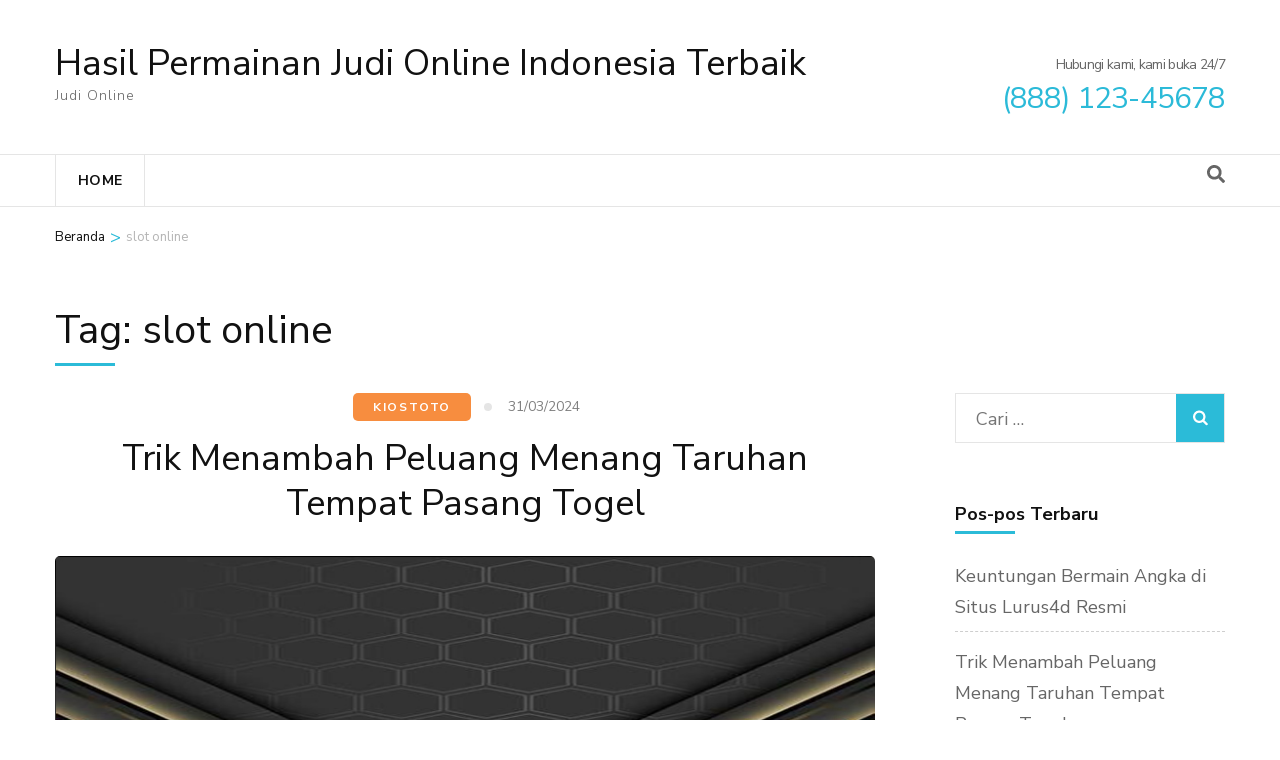

--- FILE ---
content_type: text/html; charset=UTF-8
request_url: https://pgn-u23.com/tag/slot-online/
body_size: 19641
content:
<div style="display:none;">
  <ul>
<li><a href="https://linklist.bio/lurus4d/" target="_blank" rel="nofollow noopener">LURUS4D</a></li>
<li><a href="https://sma1bukitkemuning.sch.id/snmptn-2016/" target="_blank" rel="nofollow noopener">Mahjong Ways 2</a></li>
<li><a href="https://sma1bukitkemuning.sch.id/category/uncategorized/" target="_blank" rel="nofollow noopener">SBOBET</a></li>
<li><a href="https://sma1bukitkemuning.sch.id/category/form_isian_alumni/" target="_blank" rel="nofollow noopener">olympus super scatter</a></li>
<li><a href="https://ekofondation.org/" target="_blank" rel="nofollow noopener">LURUS4D</a></li>
<li><a href="https://sma1bukitkemuning.sch.id/category/galeri/" target="_blank" rel="nofollow noopener">slot qris 10k</a></li>
<li><a href="https://shop.mehranspeakerhouse.pk/terms-conditions/" target="_blank" rel="nofollow noopener">kiostoto</a></li>
<li><a href="https://shop.mehranspeakerhouse.pk/shop/" target="_blank" rel="nofollow noopener">kiostoto</a></li>
<li><a href="https://shop.mehranspeakerhouse.pk/portfolio/a-lacus-bibendum-pulvinar/" target="_blank" rel="nofollow noopener">kiostoto</a></li>
<li><a href="https://shop.mehranspeakerhouse.pk/product-category/car-audio/subwoofer/" target="_blank" rel="nofollow noopener">LURUS4D</a></li>
<li><a href="https://tunefizz.com/about/" target="_blank" rel="nofollow noopener">LURUS4D</a></li>
<li><a href="https://arlingtontxedc.com/livability/recreation/" target="_blank" rel="nofollow noopener">angker4d</a></li>
<li><a href="https://www.hugerot-informatique.fr/" target="_blank" rel="nofollow noopener">rockerslot</a></li>
<li><a href="https://mukundapurampublicschool.com/" target="_blank" rel="nofollow noopener">rockerslot</a></li>
<li><a href="https://www.epse.staging.vertoyo.com/wp-includes/index.html" target="_blank" rel="nofollow noopener">lurus4d</a></li>
<li><a href="https://infinfotech.com/contact.html" target="_blank" rel="nofollow noopener">gohtogel</a></li>
<li><a href="https://infinfotech.com/about.html" target="_blank" rel="nofollow noopener">gohtogel</a></li>
<li><a href="https://infinfotech.com/news-list.html" target="_blank" rel="nofollow noopener">angker4d</a></li>
<li><a href="https://viralindonesia.co.id/contact/" target="_blank" rel="nofollow noopener">OKEWIN</a></li>
<li><a href="https://viralindonesia.co.id/tag/detail/palestina/" target="_blank" rel="nofollow noopener">mayorqq</a></li>
<li><a href="https://elagreens.com/privacy-policy/" target="_blank" rel="nofollow noopener">gohtogel</a></li>
<li><a href="https://ropaas.rw/blog/" target="_blank" rel="nofollow noopener">deposit qris 10k</a></li>
<li><a href="https://elagreens.com/microgreens/" target="_blank" rel="nofollow noopener">gila4d</a></li>
<li><a href="https://processingexhibitions.com/ar/" target="_blank" rel="nofollow noopener">angker4d</a></li>
<li><a href="https://processingexhibitions.com/en/contact-us/" target="_blank" rel="nofollow noopener">angker4d</a></li>
<li><a href="https://processingexhibitions.com/ar/أظرف/" target="_blank" rel="nofollow noopener">angker4d</a></li>
<li><a href="https://processingexhibitions.com/ar/سندات/" target="_blank" rel="nofollow noopener">angker4d</a></li>
<li><a href="https://ropaas.rw/about/" target="_blank" rel="nofollow noopener">LURUS4D</a></li>
<li><a href="https://ropaas.rw/services/" target="_blank" rel="nofollow noopener">LURUS4D</a></li>
<li><a href="https://ropaas.rw/all-projects/" target="_blank" rel="nofollow noopener">kiostoto</a></li>
<li><a href="https://ropaas.rw/testimonial/" target="_blank" rel="nofollow noopener">ANGKER4D</a></li>
<li><a href="https://ropaas.rw/photo-gallery/" target="_blank" rel="nofollow noopener">mayorqq</a></li>
<li><a href="https://ropaas.rw/advert/" target="_blank" rel="nofollow noopener">slot online hari ini</a></li>
<li><a href="https://ropaas.rw/usefull-links/" target="_blank" rel="nofollow noopener">shiokelinci4d</a></li>
<li><a href="https://about.qoop.ng/category/home-loan/" target="_blank" rel="nofollow noopener">GAIB4D</a></li>
<li><a href="https://about.qoop.ng/merchant/" target="_blank" rel="nofollow noopener">GAIB4D</a></li>
<li><a href="https://about.qoop.ng/contact-us/" target="_blank" rel="nofollow noopener">GAIB4D</a></li>
<li><a href="https://about.qoop.ng/faq/" target="_blank" rel="nofollow noopener">shiokelinci4d</a></li>
<li><a href="https://elagreens.com/a-frame-without-roof/" target="_blank" rel="nofollow noopener">gila4d</a></li>
<li><a href="https://linklist.bio/gaib4d" target="_blank" rel="nofollow noopener">gaib4d</a></li>
<li><a href="https://nellieharris.co.uk/" target="_blank" rel="nofollow noopener">gila4d</a></li>
<li><a href="https://nellieharris.co.uk/category/cloud-accounting/" target="_blank" rel="nofollow noopener">gila4d</a></li>
<li><a href="https://simunlock.mx/mas-vendidos/" target="_blank" rel="nofollow noopener">Mahjong Ways 2</a></li>
<li><a href="https://pigmentsstudios.com/author/angappanpremkumargmail-com/" target="_blank" rel="nofollow noopener">gila4d</a></li>
<li><a href="https://pigmentsstudios.com/" target="_blank" rel="nofollow noopener">gila4d</a></li>
<li><a href="https://www.dominosport.id/" target="_blank" rel="nofollow noopener">mayorqq</a></li>
<li><a href="https://scribblespreschool.in/day-care/" target="_blank" rel="nofollow noopener">GAIB4D</a></li>
<li><a href="https://scribblespreschool.in/hobbyculb/" target="_blank" rel="nofollow noopener">GAIB4D</a></li>
<li><a href="https://scribblespreschool.in/testimonial/" target="_blank" rel="nofollow noopener">GAIB4D</a></li>
<li><a href="https://scribblespreschool.in/gallery/" target="_blank" rel="nofollow noopener">DEPOSIT QRIS</a></li>
<li><a href="https://scribblespreschool.in/contact/" target="_blank" rel="nofollow noopener">GAIB4D</a></li>
<li><a href="https://scribblespreschool.in/our-classes/" target="_blank" rel="nofollow noopener">angker4d</a></li>
<li><a href="https://vantaibacnam.vn/public/tuyen-dung/" target="_blank" rel="nofollow noopener">rockerslot</a></li>
<li><a href="https://viralindonesia.co.id/tag/detail/kesehatan/" target="_blank" rel="nofollow noopener">Okewin</a></li>
<li><a href="https://drawease.co.uk/faqs/" target="_blank" rel="nofollow noopener">mayorqq</a></li>
<li><a href="https://drawease.co.uk/blog/" target="_blank" rel="nofollow noopener">gaib4d</a></li>
<li><a href="https://prestigetileinc.ca/" target="_blank" rel="nofollow noopener">slot thailand</a></li>
<li><a href="https://prestigetileinc.ca/numbers-roulette-wheel/" target="_blank" rel="nofollow noopener">lautzeus</a></li>
<li><a href="https://vps-5164963-x.dattaweb.com/matan-de-un-disparo-a-charlie-kirk-reconocido-activista-trumpista-el-aliado-del-presidente-de-ee-uu-fue-atacado-en-un-acto-en-utah/" target="_blank" rel="nofollow noopener">rockerslot</a></li>
<li><a href="https://vps-5164963-x.dattaweb.com/londres-masiva-marcha-de-extrema-derecha-contra-la-inmigracion/" target="_blank" rel="nofollow noopener">Deposit QRIS 10k</a></li>
<li><a href="https://vps-5164963-x.dattaweb.com/turista-argentino-asesinado-en-rio-sospechan-que-fue-victima-de-viudas-negras-le-robaron-3500-dolares/" target="_blank" rel="nofollow noopener">rockerslot</a></li>
<li><a href="https://premierdesign.in/" target="_blank" rel="nofollow noopener">rockerslot</a></li>
<li><a href="https://www.gorakhsinghcollege.org/affiliation-letter-of-b-ed/" target="_blank" rel="nofollow noopener">lautzeus</a></li>
<li><a href="https://www.gorakhsinghcollege.org/vission/" target="_blank" rel="nofollow noopener">gila4d</a></li>
<li><a href="https://organicempire.in/" target="_blank" rel="nofollow noopener">lautzeus</a></li>
<li><a href="https://lurus4d-1a.com/" target="_blank" rel="nofollow noopener">Slot Gacor</a></li>
<li><a href="https://elagreens.com/what-are-the-variants-of-hydroponics-farming-systems/" target="_blank" rel="nofollow noopener">liga158</a></li>
<li><a href="https://sdnegeri15buton.sch.id/" target="_blank" rel="nofollow noopener">slot thailand</a></li>
<li><a href="https://files.jocus.fr/" target="_blank" rel="nofollow noopener">liga158</a></li>
<li><a href="https://id.pinterest.com/lterus4d/" target="_blank" rel="nofollow noopener">LURUS4D</a></li>
<li><a href="https://o-classic.42web.io/" target="_blank" rel="nofollow noopener">okewin</a></li>
<li><a href="https://x.com/officiallurus4d/" target="_blank" rel="nofollow noopener">LURUS4D</a></li>
<li><a href="https://www.tumblr.com/blog/officiallurus4d/" target="_blank" rel="nofollow noopener">LURUS4D</a></li>
<li><a href="https://linkr.bio/officiallurus4d" target="_blank" rel="nofollow noopener">LURUS4D</a></li>
<li><a href="https://www.zarmanazan.com/" target="_blank" rel="nofollow noopener">slot wild bandito</a></li>
<li><a href="https://vtex.websalao.com.br/ " target="_blank" rel="nofollow noopener">slot mahjong ways 2</a></li>
<li><a href="https://vieclamindonesia.com/ma-zip-indonesia/" target="_blank" rel="nofollow noopener">pg soft indonesia</a></li>
<li><a href="https://new.metalytic.de/" target="_blank" rel="nofollow noopener">gohtogel</a></li>
<li><a href="https://wohum.org/what-are-the-early-signs-of-autism-recognizing-symptoms-and-getting-help/" target="_blank" rel="nofollow noopener">Togel Online</a></li>
<li><a href="https://mercifulgroup.org/" target="_blank" rel="nofollow noopener">slot bet kecil</a></li>
<li><a href="https://minciforme.com/" target="_blank" rel="nofollow noopener">Buku Mimpi</a></li>
<li><a href="https://www.lurus4d.it.com/" target="_blank" rel="nofollow noopener">lurus4d</a></li>
<li><a href="https://wohum.org/" target="_blank" rel="nofollow noopener">syair sgp</a></li>
<li><a href="https://devkalyan.xyz/" target="_blank" rel="nofollow noopener">situs slot88 gacor</a></li>
<li><a href="https://e-learning.even2.es/" target="_blank" rel="nofollow noopener">mayorbet</a></li>
<li><a href="https://revolvrdynamics.com/product/barrel-porting/" target="_blank" rel="nofollow noopener">mayorqq</a></li>
<li><a href="https://ramainternational.edu.in/" target="_blank" rel="nofollow noopener">mayorqq</a></li>
<li><a href="https://mksslaw.org/about-us/" target="_blank" rel="nofollow noopener">gohtogel</a></li>
<li><a href="https://fundecodes.com.co/" target="_blank" rel="nofollow noopener">mayorbet</a></li>
<li><a href="https://rinca.com.br/a-rinca/" target="_blank" rel="nofollow noopener">mayorqq</a></li>
<li><a href="https://webmail.soyolon.mn/" target="_blank" rel="nofollow noopener">SHIOKELINCI4D</a></li>
<li><a href="https://wohum.org/the-role-of-family-and-community-in-child-development/" target="_blank" rel="nofollow noopener">kiostoto</a></li>
<li><a href="https://www.12twentygroup.com/" target="_blank" rel="nofollow noopener">Situs Kode Erek Alam</a></li>
<li><a href="https://elearning.smpitdarulmukmin.sch.id/" target="_blank" rel="nofollow noopener">slot depo 10rb</a></li>
<li><a href="https://smpitdarulmukmin.sch.id/beasiswa/" target="_blank" rel="nofollow noopener">Slot Thailand</a></li>
<li><a href="https://absensi.mtsn2demak.sch.id/" target="_blank" rel="nofollow noopener">deposit 10 ribu</a></li>
<li><a href="https://agenda.mtsn2demak.sch.id/" target="_blank" rel="nofollow noopener">slot thailand</a></li>
<li><a href="https://manage.kreatag.com/login/en/" target="_blank" rel="nofollow noopener">kiostoto</a></li>
<li><a href="https://demo.wp.demoproject.info/" target="_blank" rel="nofollow noopener">kiostoto</a></li>
<li><a href="https://rdm.mtsn2demak.sch.id/" target="_blank" rel="nofollow noopener">mahjongways 2</a></li>
<li><a href="https://sik.mtsn2demak.sch.id/" target="_blank" rel="nofollow noopener">live draw sgp</a></li>
<li><a href="https://pramenda.mtsn2demak.sch.id/" target="_blank" rel="nofollow noopener">rekomendasi agen Sicbo, Baccarat, dan Roulette</a></li>
<li><a href="https://lulus.mtsn2demak.sch.id/" target="_blank" rel="nofollow noopener">LINK SLOT999</a></li>
<li><a href="https://e-slip.mtsn2demak.sch.id" target="_blank" rel="nofollow noopener">SITUS SLOT DEPO QRIS 5K</a></li>
<li><a href="https://bagikelas.mtsn2demak.sch.id/" target="_blank" rel="nofollow noopener">LINK SLOT BET KECIL SPACEMAN</a></li>
<li><a href="https://bio.allmediagh.tech/" target="_blank" rel="nofollow noopener">Pasang Togel Online</a></li>
<li><a href="https://bonchilimax.com/project/" target="_blank" rel="nofollow noopener">LURUS4D</a></li>
<li><a href="https://mtsn2demak.sch.id/" target="_blank" rel="nofollow noopener">slot server thailand</a></li>
<li><a href="https://www.sehatselamanya.net/category/cara-mengatasi-penyakit-darah-tinggi/" target="_blank" rel="nofollow noopener">kiostoto</a></li>
<li><a href="https://lurus4d-1a.com/" target="_blank" rel="nofollow noopener">slot thailand</a></li>
<li><a href="https://raport.mtsn2demak.sch.id/" target="_blank" rel="nofollow noopener">slot777</a></li>
<li><a href="https://www.houstonarcadeexpo.com/" target="_blank" rel="nofollow noopener">Akses Link Bola</a></li>
<li><a href="https://alamal-international.org/" target="_blank" rel="nofollow noopener">PASAR JP SLOT</a></li>
<li><a href="https://bagikelas.mtsn2demak.sch.id" target="_blank" rel="nofollow noopener">SLOT SPACEMAN 2026</a></li>
<li><a href="https://lulus.mtsn2demak.sch.id" target="_blank" rel="nofollow noopener">LINK SLOT999</a></li>
<li><a href="https://pramenda.mtsn2demak.sch.id" target="_blank" rel="nofollow noopener">rekomendasi agen Sicbo, Baccarat, dan Roulette terbaik,</a></li>
<li><a href="https://sim.mtsn2demak.sch.id" target="_blank" rel="nofollow noopener">Link arena duel ayam</a></li>
<li><a href=https://mtsn2demak.sch.id/am/" target="_blank" rel="nofollow noopener">SLOT MPO</a></li>
<li><a href="https://ingatlanmontenegro.hu/single-location/herceg-novi/" target="_blank" rel="nofollow noopener">LINK ALTERNATIF LOGIN</a></li>
<li><a href="https://www.gracechapeluk.org/" target="_blank" rel="nofollow noopener">Situs Slot Bonus</a></li>
<li><a href="https://drnivaldoteles.com.br/" target="_blank" rel="nofollow noopener">angker4d</a></li>
<li><a href="https://terra3dtopografia.com.br/" target="_blank" rel="nofollow noopener">gaib4d</a></li>
<li><a href="https://acadschool.ru/" target="_blank" rel="nofollow noopener">gaib4d login</a></li>
<li><a href="https://vibefitemagrecimento.com.br/" target="_blank" rel="nofollow noopener">situs gaib4d</a></li>
<li><a href="https://dev2.isi-ska.ac.id/login" target="_blank" rel="nofollow noopener">slot gacor</a></li>
<li><a href="https://sieuthitoptop.com/" target="_blank" rel="nofollow noopener">gaib4d</a></li>
<li><a href="https://www.creativemuse.ca/branding" target="_blank" rel="nofollow noopener">gaib4d</a></li>
<li><a href="https://inknbroom.com/illustrations-animations" target="_blank" rel="nofollow noopener">angker4d</a></li>
<li><a href="https://dada-lab.com/my-account" target="_blank" rel="nofollow noopener">sweet bonanza</a></li>
<li><a href="https://dada-lab.com/my-account" target="_blank" rel="nofollow noopener">angker4d</a></li>
<li><a href="https://youthforhealth.com/programs/" target="_blank" rel="nofollow noopener">angker4d login</a></li>
<li><a href="https://balzani-poggiali.it/contatti/" target="_blank" rel="nofollow noopener">angker4d slot</a></li>
<li><a href="https://chardhamyatraharidwar.com/" target="_blank" rel="nofollow noopener">GAIB4D : LOGIN 4D Togel & Spaceman</a></li>
<li><a href="https://chardhamtourism.co.in/" target="_blank" rel="nofollow noopener">ALTERNATIF LOGIN SLOT BONANZA</a></li>
<li><a href="https://ibc-rdc.com/contact/" target="_blank" rel="nofollow noopener">Shiokelinci4D</a></li>
<li><a href="https://drlinhbvcm.info/" target="_blank" rel="nofollow noopener">Togel Master 4D</a></li>
<li><a href="https://pittenkussentje.nl/" target="_blank" rel="nofollow noopener">gerai Slot Togel</a></li>
<li><a href="https://duan.tracolongbeach.vn/" target="_blank" rel="nofollow noopener">Togel 2D 3D 4D</a></li>
<li><a href="https://marcevas8147.live-website.com/" target="_blank" rel="nofollow noopener">Link Angker4D</a></li>
<li><a href="https://kaatjekruik.nl/" target="_blank" rel="nofollow noopener">LINK LOGIN GAIB4D</a></li>
<li><a href="https://thuiswijzer.nl/" target="_blank" rel="nofollow noopener">DAFTAR AKUN GAIB4D</a></li>
<li><a href="https://wohum.org/the-reason-behind-why-some-children-laugh-after-they-hit/" target="_blank" rel="nofollow noopener">angker4d</a></li>
<li><a href="https://hdrgh.org/vocation/" target="_blank" rel="nofollow noopener">GAIB4D Link LOGIN</a></li>
<li><a href="https://aproapeacasa.ro/ro/results/" target="_blank" rel="nofollow noopener">GAIB4D LOGIN</a></li>
<li><a href="https://about.qoop.ng/loan/go-shopping/" target="_blank" rel="nofollow noopener">mayorbet</a></li>
<li><a href="https://about.qoop.ng/about/" target="_blank" rel="nofollow noopener">mayorbet</a></li>
<li><a href="https://saccarwanda.org/shop/" target="_blank" rel="nofollow noopener">LINK ANGKER4D</a></li>
<li><a href="https://luizbest.com/contact/" target="_blank" rel="nofollow noopener">angker4d login</a></li>
<li><a href="https://rinca.com.br/contato/" target="_blank" rel="nofollow noopener">shiokelinci4d</a></li>
<li><a href="https://www.infinitheism.com/mahatria/" target="_blank" rel="nofollow noopener">slot depo 5000</a></li>
<li><a href="https://dewstays.com/restaurant/" target="_blank" rel="nofollow noopener">gohtogel</a></li>
<li><a href="https://lms.saiast.com/courses/airline-customer-service/" target="_blank" rel="nofollow noopener">gohtogel</a></li>	
<li><a href="https://el-classic.42web.io/" target="_blank" rel="nofollow noopener">gaib4d</a></li>
<li><a href="https://alma.bg/" target="_blank" rel="nofollow noopener">slot ggsoft</a></li>	
<li><a href="https://prosoja.org.ar/en" target="_blank" rel="nofollow noopener">Login GohTogel</a></li>	
<li><a href="https://www.calcul-points-brevet.fr/" target="_blank" rel="nofollow noopener">GohTogel</a></li>	
<li><a href="https://blog.juliendelmas.fr/" target="_blank" rel="nofollow noopener">slot gacor</a></li>	
<li><a href="https://mojaapka.euweb.cz/privacy_policy.php" target="_blank" rel="nofollow noopener">gohtogel</a></li>	
<li><a href="https://abogadoaccidentemiami.com/" target="_blank" rel="nofollow noopener">gohtogel login</a></li>	
<li><a href="https://agrotechlk.com/" target="_blank" rel="nofollow noopener">Link Gaib4D</a></li>	
<li><a href="https://prosoja.org.ar/en" target="_blank" rel="nofollow noopener">gohtogel login</a></li>	
<li><a href="https://v6securite.fr/hiburan-togel-online.html" target="_blank" rel="nofollow noopener">gohtogel login</a></li>	
<li><a href="https://times-square.com/" target="_blank" rel="nofollow noopener">gohtogel</a></li>	
<li><a href="https://time-square-live.com/" target="_blank" rel="nofollow noopener">Slot</a></li>	
<li><a href="https://welcometonewyork.com/nyc-attractions/" target="_blank" rel="nofollow noopener">okewin</a></li>
<li><a href="https://aawinstitute.org/bio-dr-stephanie-pinder-amaker/" target="_blank" rel="nofollow noopener">angker4d</a></li>
<li><a href="https://aawinstitute.org/contact/" target="_blank" rel="nofollow noopener">angker4d login</a></li>
<li><a href="https://mayxanhsupport.com.vn/" target="_blank" rel="nofollow noopener">login gohtogel</a></li>
<li><a href="https://nscpolteksby.ac.id/ebook/" target="_blank" rel="nofollow noopener">gohtogel</a></li>
<li><a href="https://www.infinitheism.com/mahatria-wisdom/" target="_blank" rel="nofollow noopener">angker4d</a></li>
<li><a href="https://www.gestaosulconsultoria.com.br/" target="_blank" rel="nofollow noopener">angker4d</a></li>
<li><a href="https://graficadados.com.br/" target="_blank" rel="nofollow noopener">angker4d</a></li>
<li><a href="https://clinicahumanasinop.com.br/unimed/" target="_blank" rel="nofollow noopener">angker4d</a></li>
<li><a href="https://clinicahumanasinop.com.br/contato/" target="_blank" rel="nofollow noopener">angker4d</a></li>
<li><a href="https://perfect-dentalclinic.com/how-much-does-nuvia-dental-implants-cost/" target="_blank" rel="nofollow noopener">angker4d</a></li>
<li><a href="https://perfect-dentalclinic.com/nyu-dental-acceptance-rate/" target="_blank" rel="nofollow noopener">angker4d</a></li>
<li><a href="https://proceedings.staialakbarsurabaya.ac.id/" target="_blank" rel="nofollow noopener">slot gacor</a></li>
<li><a href="https://amazonpets.ae/shop/" target="_blank" rel="nofollow noopener">ANGKER4D</a></li>
<li><a href="https://tarapet.ae/shop/" target="_blank" rel="nofollow noopener">ANGKER4D</a></li>
<li><a href="https://yuma-dentalclinic.com/about-us/" target="_blank" rel="nofollow noopener">Angker4d</a></li>
<li><a href="https://harinasalmela.com/piensos/" target="_blank" rel="nofollow noopener">scatter hitam</a></li>
<li><a href="https://garyhall.org.uk/language/" target="_blank" rel="nofollow noopener">angker4d</a></li>
<li><a href="https://cdd.org.bd/about-us/" target="_blank" rel="nofollow noopener">angker4d</a></li>
<li><a href="https://cdd.org.bd/carers-project/" target="_blank" rel="nofollow noopener">gohtogel</a></li>
<li><a href="https://perfect-dentalclinic.com/about/" target="_blank" rel="nofollow noopener">lautzeus</a></li>
<li><a href="https://amazonpets.ae/about/" target="_blank" rel="nofollow noopener">lautzeus</a></li>
<li><a href="https://losclaros.es/contacto-los-claros/" target="_blank" rel="nofollow noopener">kiostoto</a></li>
<li><a href="https://perfect-dentalclinic.com/blog/" target="_blank" rel="nofollow noopener">gohtogel</a></li>
<li><a href="https://beaminginc.org/" target="_blank" rel="nofollow noopener">gohtogel</a></li>
<li><a href="https://vermiserve.be/boktorbestrijden/" target="_blank" rel="nofollow noopener">slot777</a></li>
<li><a href="https://medact.ma/" target="_blank" rel="nofollow noopener">Rockerslot</a></li>
<li><a href="https://healingtouchbankura.com/about-healing-touch-bankura/" target="_blank" rel="nofollow noopener">gila4d</a></li>
<li><a href="https://wokwijzer.nl/" target="_blank" rel="nofollow noopener">lautzeus</a></li>
<li><a href="https://koekenpannetje.nl/category/faq/" target="_blank" rel="nofollow noopener">gaib4d</a></li>
<li><a href="https://www.loon.gov.ph/history/" target="_blank" rel="nofollow noopener">gaib4d</a></li>
<li><a href="https://www.loon.gov.ph/tourism/" target="_blank" rel="nofollow noopener">liga158</a></li>
<li><a href="https://cdd.org.bd/privacy-policy/" target="_blank" rel="nofollow noopener">gaib4d</a></li>
<li><a href="https://www.bflavour.com/contact/" target="_blank" rel="nofollow noopener">kiostoto</a></li>
<li><a href="https://cdd.org.bd/training/" target="_blank" rel="nofollow noopener">lautzeus</a></li>
<li><a href="https://farmsmarket.ng/blog/" target="_blank" rel="nofollow noopener">kiostoto</a></li>
<li><a href="https://zumamalls.com/blog/" target="_blank" rel="nofollow noopener">gohtogel</a></li>
<li><a href="https://universprofessionnel.com/filieres/" target="_blank" rel="nofollow noopener">gohtogel</a></li>
<li><a href="https://escueladenegociosempresariales.edu.pe/" target="_blank" rel="nofollow noopener">liga158</a></li>
<li><a href="https://callmed.md/" target="_blank" rel="nofollow noopener">kiostoto</a></li>
<li><a href="https://simunlock.mx/new-products/" target="_blank" rel="nofollow noopener">kiostoto</a></li>
<li><a href="https://simunlock.mx/descuentos/" target="_blank" rel="nofollow noopener">liga158</a></li>
<li><a href="https://properparket.nl/contact/" target="_blank" rel="nofollow noopener">shiokelinci4d</a></li>
<li><a href="https://properparket.nl/winkel/" target="_blank" rel="nofollow noopener">kiostoto</a></li>
<li><a href="https://prescott.ae/" target="_blank" rel="nofollow noopener">kiostoto</a></li>
<li><a href="https://resiconenergy.com/faq/" target="_blank" rel="nofollow noopener">kiostoto</a></li>
<li><a href="https://properparket.nl/pakketten/" target="_blank" rel="nofollow noopener">gaib4d</a></li>
<li><a href="https://properparket.nl/bezorging/" target="_blank" rel="nofollow noopener">lautzeus</a></li>
<li><a href="https://www.fkcci.org/publications/" target="_blank" rel="nofollow noopener">lautzeus</a></li>
<li><a href="https://hrin.cz/" target="_blank" rel="nofollow noopener">lautzeus</a></li>
<li><a href="https://bestrongdubai.com/service/" target="_blank" rel="nofollow noopener">liga158</a></li>
<li><a href="https://pilipilibbq.com/contact-us/" target="_blank" rel="nofollow noopener">gohtogel</a></li>
<li><a href="https://diamondauraacademy.com/" target="_blank" rel="nofollow noopener">angker4d</a></li>
li><a href="https://marinedebris.id/asset/plugins/" target="_blank" rel="nofollow noopener">judi bola</a></li>
<li><a href="https://pilipilibbq.com/global-village-branch/" target="_blank" rel="nofollow noopener">gaib4d</a></li>
<li><a href="https://pilipilibbq.com/gallery/" target="_blank" rel="nofollow noopener">lautzeus</a></li>
<li><a href="https://fastabiqsehat.com/" target="_blank" rel="nofollow noopener">slot88</a></li>
<li><a href="https://universprofessionnel.com/campus-elem/" target="_blank" rel="nofollow noopener">gohtogel</a></li>
<li><a href="https://grupocalsa.com.mx/web/pages/" target="_blank" rel="nofollow noopener">lautzeus</a></li>
<li><a href="https://architecturedumaroc.com/publication/" target="_blank" rel="nofollow noopener">lautzeus</a></li>
<li><a href="https://junksky.com/auction/" target="_blank" rel="nofollow noopener">liga158</a></li>
<li><a href="https://simunlock.mx/mdm-kg/" target="_blank" rel="nofollow noopener">gohtogel</a></li>
<li><a href="https://www.guateroots.org/contact/" target="_blank" rel="nofollow noopener">liga158</a></li>
<li><a href="https://junksky.com/auction/" target="_blank" rel="nofollow noopener">liga158</a></li>
<li><a href="https://panwijzer.nl/" target="_blank" rel="nofollow noopener">liga158</a></li>
<li><a href="https://luchtwijzer.nl/contact/" target="_blank" rel="nofollow noopener">gohtogel</a></li>
<li><a href="https://pgd-primskovo.si/new/mladi/" target="_blank" rel="nofollow noopener">liga158</a></li>
<li><a href="https://www.signatureinternalmedicine.com/" target="_blank" rel="nofollow noopener">slot thailand</a></li>
<li><a href="https://zhuyc.dpdns.org/" target="_blank" rel="nofollow noopener">liga158</a></li>
<li><a href="https://alirsyad-karawang.or.id/" target="_blank" rel="nofollow noopener">shiokelinci4d</a></li>
<li><a href="https://smart.alirsyad.sch.id/" target="_blank" rel="nofollow noopener">slot server thailand</a></li>
<li><a href="https://devinefraguance.com/blogs/" target="_blank" rel="nofollow noopener">slot server thailand</a></li>
<li><a href="https://boywin.cc/" target="_blank" rel="nofollow noopener">boywin</a></li>
<li><a href="https://ejurnal.staialakbarsurabaya.ac.id/" target="_blank" rel="nofollow noopener">slot gacor</a></li>
<li><a href="https://sahabatnabawi.com/blog/" target="_blank" rel="nofollow noopener">angker4d</a></li>
<li><a href="https://thelocalcontractor.in/" target="_blank" rel="nofollow noopener">shiokelinci4d</a></li>
<li><a href="https://goodkarmafoundation.org/" target="_blank" rel="nofollow noopener">shiokelinci4d</a></li>
<li><a href="https://fastabiqsehat.com/jadwal-dokter/" target="_blank" rel="nofollow noopener">slot deposit 10 ribu</a></li>
<li><a href="https://www.wehire.top/services/" target="_blank" rel="nofollow noopener">slot deposit 10 ribu</a></li>
<li><a href="https://www.levstik.si/1936/levstikova-pot-nikoli-ni-bila-lahka-je-pa-prijetna/" target="_blank" rel="nofollow noopener">situs judi thailand</a></li>


</ul>
</div>
    <!DOCTYPE html>
    <html lang="id">
    <head itemscope itemtype="https://schema.org/WebSite">

    <meta charset="UTF-8">
    <meta name="viewport" content="width=device-width, initial-scale=1">
    <link rel="profile" href="https://gmpg.org/xfn/11">
    <meta name='robots' content='index, follow, max-image-preview:large, max-snippet:-1, max-video-preview:-1' />

	<!-- This site is optimized with the Yoast SEO plugin v26.8 - https://yoast.com/product/yoast-seo-wordpress/ -->
	<title>slot online Arsip - Hasil Permainan Judi Online Indonesia Terbaik</title>
	<link rel="canonical" href="https://pgn-u23.com/tag/slot-online/" />
	<link rel="next" href="https://pgn-u23.com/tag/slot-online/page/2/" />
	<meta property="og:locale" content="id_ID" />
	<meta property="og:type" content="article" />
	<meta property="og:title" content="slot online Arsip - Hasil Permainan Judi Online Indonesia Terbaik" />
	<meta property="og:url" content="https://pgn-u23.com/tag/slot-online/" />
	<meta property="og:site_name" content="Hasil Permainan Judi Online Indonesia Terbaik" />
	<meta name="twitter:card" content="summary_large_image" />
	<script type="application/ld+json" class="yoast-schema-graph">{"@context":"https://schema.org","@graph":[{"@type":"CollectionPage","@id":"https://pgn-u23.com/tag/slot-online/","url":"https://pgn-u23.com/tag/slot-online/","name":"slot online Arsip - Hasil Permainan Judi Online Indonesia Terbaik","isPartOf":{"@id":"https://pgn-u23.com/#website"},"primaryImageOfPage":{"@id":"https://pgn-u23.com/tag/slot-online/#primaryimage"},"image":{"@id":"https://pgn-u23.com/tag/slot-online/#primaryimage"},"thumbnailUrl":"https://pgn-u23.com/wp-content/uploads/2024/03/tempat-pasang-togel-24.jpg","breadcrumb":{"@id":"https://pgn-u23.com/tag/slot-online/#breadcrumb"},"inLanguage":"id"},{"@type":"ImageObject","inLanguage":"id","@id":"https://pgn-u23.com/tag/slot-online/#primaryimage","url":"https://pgn-u23.com/wp-content/uploads/2024/03/tempat-pasang-togel-24.jpg","contentUrl":"https://pgn-u23.com/wp-content/uploads/2024/03/tempat-pasang-togel-24.jpg","width":840,"height":480},{"@type":"BreadcrumbList","@id":"https://pgn-u23.com/tag/slot-online/#breadcrumb","itemListElement":[{"@type":"ListItem","position":1,"name":"Beranda","item":"https://pgn-u23.com/"},{"@type":"ListItem","position":2,"name":"slot online"}]},{"@type":"WebSite","@id":"https://pgn-u23.com/#website","url":"https://pgn-u23.com/","name":"Hasil Permainan Judi Online Indonesia Terbaik","description":"Judi Online","publisher":{"@id":"https://pgn-u23.com/#/schema/person/f34b7959819c5746ce502c856e637ee8"},"potentialAction":[{"@type":"SearchAction","target":{"@type":"EntryPoint","urlTemplate":"https://pgn-u23.com/?s={search_term_string}"},"query-input":{"@type":"PropertyValueSpecification","valueRequired":true,"valueName":"search_term_string"}}],"inLanguage":"id"},{"@type":["Person","Organization"],"@id":"https://pgn-u23.com/#/schema/person/f34b7959819c5746ce502c856e637ee8","name":"admin","image":{"@type":"ImageObject","inLanguage":"id","@id":"https://pgn-u23.com/#/schema/person/image/","url":"https://secure.gravatar.com/avatar/9c9f11dd38b1732b116b4a4ee80dc553cbafffc6cdac5ae11fb3292e5a5a7c09?s=96&d=mm&r=g","contentUrl":"https://secure.gravatar.com/avatar/9c9f11dd38b1732b116b4a4ee80dc553cbafffc6cdac5ae11fb3292e5a5a7c09?s=96&d=mm&r=g","caption":"admin"},"logo":{"@id":"https://pgn-u23.com/#/schema/person/image/"},"sameAs":["https://pgn-u23.com"]}]}</script>
	<!-- / Yoast SEO plugin. -->


<link rel='dns-prefetch' href='//fonts.googleapis.com' />
<link rel="alternate" type="application/rss+xml" title="Hasil Permainan Judi Online Indonesia Terbaik &raquo; Feed" href="https://pgn-u23.com/feed/" />
<link rel="alternate" type="application/rss+xml" title="Hasil Permainan Judi Online Indonesia Terbaik &raquo; Umpan Komentar" href="https://pgn-u23.com/comments/feed/" />
<link rel="alternate" type="application/rss+xml" title="Hasil Permainan Judi Online Indonesia Terbaik &raquo; slot online Umpan Tag" href="https://pgn-u23.com/tag/slot-online/feed/" />
<style id='wp-img-auto-sizes-contain-inline-css' type='text/css'>
img:is([sizes=auto i],[sizes^="auto," i]){contain-intrinsic-size:3000px 1500px}
/*# sourceURL=wp-img-auto-sizes-contain-inline-css */
</style>
<style id='wp-emoji-styles-inline-css' type='text/css'>

	img.wp-smiley, img.emoji {
		display: inline !important;
		border: none !important;
		box-shadow: none !important;
		height: 1em !important;
		width: 1em !important;
		margin: 0 0.07em !important;
		vertical-align: -0.1em !important;
		background: none !important;
		padding: 0 !important;
	}
/*# sourceURL=wp-emoji-styles-inline-css */
</style>
<style id='wp-block-library-inline-css' type='text/css'>
:root{--wp-block-synced-color:#7a00df;--wp-block-synced-color--rgb:122,0,223;--wp-bound-block-color:var(--wp-block-synced-color);--wp-editor-canvas-background:#ddd;--wp-admin-theme-color:#007cba;--wp-admin-theme-color--rgb:0,124,186;--wp-admin-theme-color-darker-10:#006ba1;--wp-admin-theme-color-darker-10--rgb:0,107,160.5;--wp-admin-theme-color-darker-20:#005a87;--wp-admin-theme-color-darker-20--rgb:0,90,135;--wp-admin-border-width-focus:2px}@media (min-resolution:192dpi){:root{--wp-admin-border-width-focus:1.5px}}.wp-element-button{cursor:pointer}:root .has-very-light-gray-background-color{background-color:#eee}:root .has-very-dark-gray-background-color{background-color:#313131}:root .has-very-light-gray-color{color:#eee}:root .has-very-dark-gray-color{color:#313131}:root .has-vivid-green-cyan-to-vivid-cyan-blue-gradient-background{background:linear-gradient(135deg,#00d084,#0693e3)}:root .has-purple-crush-gradient-background{background:linear-gradient(135deg,#34e2e4,#4721fb 50%,#ab1dfe)}:root .has-hazy-dawn-gradient-background{background:linear-gradient(135deg,#faaca8,#dad0ec)}:root .has-subdued-olive-gradient-background{background:linear-gradient(135deg,#fafae1,#67a671)}:root .has-atomic-cream-gradient-background{background:linear-gradient(135deg,#fdd79a,#004a59)}:root .has-nightshade-gradient-background{background:linear-gradient(135deg,#330968,#31cdcf)}:root .has-midnight-gradient-background{background:linear-gradient(135deg,#020381,#2874fc)}:root{--wp--preset--font-size--normal:16px;--wp--preset--font-size--huge:42px}.has-regular-font-size{font-size:1em}.has-larger-font-size{font-size:2.625em}.has-normal-font-size{font-size:var(--wp--preset--font-size--normal)}.has-huge-font-size{font-size:var(--wp--preset--font-size--huge)}.has-text-align-center{text-align:center}.has-text-align-left{text-align:left}.has-text-align-right{text-align:right}.has-fit-text{white-space:nowrap!important}#end-resizable-editor-section{display:none}.aligncenter{clear:both}.items-justified-left{justify-content:flex-start}.items-justified-center{justify-content:center}.items-justified-right{justify-content:flex-end}.items-justified-space-between{justify-content:space-between}.screen-reader-text{border:0;clip-path:inset(50%);height:1px;margin:-1px;overflow:hidden;padding:0;position:absolute;width:1px;word-wrap:normal!important}.screen-reader-text:focus{background-color:#ddd;clip-path:none;color:#444;display:block;font-size:1em;height:auto;left:5px;line-height:normal;padding:15px 23px 14px;text-decoration:none;top:5px;width:auto;z-index:100000}html :where(.has-border-color){border-style:solid}html :where([style*=border-top-color]){border-top-style:solid}html :where([style*=border-right-color]){border-right-style:solid}html :where([style*=border-bottom-color]){border-bottom-style:solid}html :where([style*=border-left-color]){border-left-style:solid}html :where([style*=border-width]){border-style:solid}html :where([style*=border-top-width]){border-top-style:solid}html :where([style*=border-right-width]){border-right-style:solid}html :where([style*=border-bottom-width]){border-bottom-style:solid}html :where([style*=border-left-width]){border-left-style:solid}html :where(img[class*=wp-image-]){height:auto;max-width:100%}:where(figure){margin:0 0 1em}html :where(.is-position-sticky){--wp-admin--admin-bar--position-offset:var(--wp-admin--admin-bar--height,0px)}@media screen and (max-width:600px){html :where(.is-position-sticky){--wp-admin--admin-bar--position-offset:0px}}

/*# sourceURL=wp-block-library-inline-css */
</style><style id='wp-block-heading-inline-css' type='text/css'>
h1:where(.wp-block-heading).has-background,h2:where(.wp-block-heading).has-background,h3:where(.wp-block-heading).has-background,h4:where(.wp-block-heading).has-background,h5:where(.wp-block-heading).has-background,h6:where(.wp-block-heading).has-background{padding:1.25em 2.375em}h1.has-text-align-left[style*=writing-mode]:where([style*=vertical-lr]),h1.has-text-align-right[style*=writing-mode]:where([style*=vertical-rl]),h2.has-text-align-left[style*=writing-mode]:where([style*=vertical-lr]),h2.has-text-align-right[style*=writing-mode]:where([style*=vertical-rl]),h3.has-text-align-left[style*=writing-mode]:where([style*=vertical-lr]),h3.has-text-align-right[style*=writing-mode]:where([style*=vertical-rl]),h4.has-text-align-left[style*=writing-mode]:where([style*=vertical-lr]),h4.has-text-align-right[style*=writing-mode]:where([style*=vertical-rl]),h5.has-text-align-left[style*=writing-mode]:where([style*=vertical-lr]),h5.has-text-align-right[style*=writing-mode]:where([style*=vertical-rl]),h6.has-text-align-left[style*=writing-mode]:where([style*=vertical-lr]),h6.has-text-align-right[style*=writing-mode]:where([style*=vertical-rl]){rotate:180deg}
/*# sourceURL=https://pgn-u23.com/wp-includes/blocks/heading/style.min.css */
</style>
<style id='wp-block-paragraph-inline-css' type='text/css'>
.is-small-text{font-size:.875em}.is-regular-text{font-size:1em}.is-large-text{font-size:2.25em}.is-larger-text{font-size:3em}.has-drop-cap:not(:focus):first-letter{float:left;font-size:8.4em;font-style:normal;font-weight:100;line-height:.68;margin:.05em .1em 0 0;text-transform:uppercase}body.rtl .has-drop-cap:not(:focus):first-letter{float:none;margin-left:.1em}p.has-drop-cap.has-background{overflow:hidden}:root :where(p.has-background){padding:1.25em 2.375em}:where(p.has-text-color:not(.has-link-color)) a{color:inherit}p.has-text-align-left[style*="writing-mode:vertical-lr"],p.has-text-align-right[style*="writing-mode:vertical-rl"]{rotate:180deg}
/*# sourceURL=https://pgn-u23.com/wp-includes/blocks/paragraph/style.min.css */
</style>
<style id='global-styles-inline-css' type='text/css'>
:root{--wp--preset--aspect-ratio--square: 1;--wp--preset--aspect-ratio--4-3: 4/3;--wp--preset--aspect-ratio--3-4: 3/4;--wp--preset--aspect-ratio--3-2: 3/2;--wp--preset--aspect-ratio--2-3: 2/3;--wp--preset--aspect-ratio--16-9: 16/9;--wp--preset--aspect-ratio--9-16: 9/16;--wp--preset--color--black: #000000;--wp--preset--color--cyan-bluish-gray: #abb8c3;--wp--preset--color--white: #ffffff;--wp--preset--color--pale-pink: #f78da7;--wp--preset--color--vivid-red: #cf2e2e;--wp--preset--color--luminous-vivid-orange: #ff6900;--wp--preset--color--luminous-vivid-amber: #fcb900;--wp--preset--color--light-green-cyan: #7bdcb5;--wp--preset--color--vivid-green-cyan: #00d084;--wp--preset--color--pale-cyan-blue: #8ed1fc;--wp--preset--color--vivid-cyan-blue: #0693e3;--wp--preset--color--vivid-purple: #9b51e0;--wp--preset--gradient--vivid-cyan-blue-to-vivid-purple: linear-gradient(135deg,rgb(6,147,227) 0%,rgb(155,81,224) 100%);--wp--preset--gradient--light-green-cyan-to-vivid-green-cyan: linear-gradient(135deg,rgb(122,220,180) 0%,rgb(0,208,130) 100%);--wp--preset--gradient--luminous-vivid-amber-to-luminous-vivid-orange: linear-gradient(135deg,rgb(252,185,0) 0%,rgb(255,105,0) 100%);--wp--preset--gradient--luminous-vivid-orange-to-vivid-red: linear-gradient(135deg,rgb(255,105,0) 0%,rgb(207,46,46) 100%);--wp--preset--gradient--very-light-gray-to-cyan-bluish-gray: linear-gradient(135deg,rgb(238,238,238) 0%,rgb(169,184,195) 100%);--wp--preset--gradient--cool-to-warm-spectrum: linear-gradient(135deg,rgb(74,234,220) 0%,rgb(151,120,209) 20%,rgb(207,42,186) 40%,rgb(238,44,130) 60%,rgb(251,105,98) 80%,rgb(254,248,76) 100%);--wp--preset--gradient--blush-light-purple: linear-gradient(135deg,rgb(255,206,236) 0%,rgb(152,150,240) 100%);--wp--preset--gradient--blush-bordeaux: linear-gradient(135deg,rgb(254,205,165) 0%,rgb(254,45,45) 50%,rgb(107,0,62) 100%);--wp--preset--gradient--luminous-dusk: linear-gradient(135deg,rgb(255,203,112) 0%,rgb(199,81,192) 50%,rgb(65,88,208) 100%);--wp--preset--gradient--pale-ocean: linear-gradient(135deg,rgb(255,245,203) 0%,rgb(182,227,212) 50%,rgb(51,167,181) 100%);--wp--preset--gradient--electric-grass: linear-gradient(135deg,rgb(202,248,128) 0%,rgb(113,206,126) 100%);--wp--preset--gradient--midnight: linear-gradient(135deg,rgb(2,3,129) 0%,rgb(40,116,252) 100%);--wp--preset--font-size--small: 13px;--wp--preset--font-size--medium: 20px;--wp--preset--font-size--large: 36px;--wp--preset--font-size--x-large: 42px;--wp--preset--spacing--20: 0.44rem;--wp--preset--spacing--30: 0.67rem;--wp--preset--spacing--40: 1rem;--wp--preset--spacing--50: 1.5rem;--wp--preset--spacing--60: 2.25rem;--wp--preset--spacing--70: 3.38rem;--wp--preset--spacing--80: 5.06rem;--wp--preset--shadow--natural: 6px 6px 9px rgba(0, 0, 0, 0.2);--wp--preset--shadow--deep: 12px 12px 50px rgba(0, 0, 0, 0.4);--wp--preset--shadow--sharp: 6px 6px 0px rgba(0, 0, 0, 0.2);--wp--preset--shadow--outlined: 6px 6px 0px -3px rgb(255, 255, 255), 6px 6px rgb(0, 0, 0);--wp--preset--shadow--crisp: 6px 6px 0px rgb(0, 0, 0);}:where(.is-layout-flex){gap: 0.5em;}:where(.is-layout-grid){gap: 0.5em;}body .is-layout-flex{display: flex;}.is-layout-flex{flex-wrap: wrap;align-items: center;}.is-layout-flex > :is(*, div){margin: 0;}body .is-layout-grid{display: grid;}.is-layout-grid > :is(*, div){margin: 0;}:where(.wp-block-columns.is-layout-flex){gap: 2em;}:where(.wp-block-columns.is-layout-grid){gap: 2em;}:where(.wp-block-post-template.is-layout-flex){gap: 1.25em;}:where(.wp-block-post-template.is-layout-grid){gap: 1.25em;}.has-black-color{color: var(--wp--preset--color--black) !important;}.has-cyan-bluish-gray-color{color: var(--wp--preset--color--cyan-bluish-gray) !important;}.has-white-color{color: var(--wp--preset--color--white) !important;}.has-pale-pink-color{color: var(--wp--preset--color--pale-pink) !important;}.has-vivid-red-color{color: var(--wp--preset--color--vivid-red) !important;}.has-luminous-vivid-orange-color{color: var(--wp--preset--color--luminous-vivid-orange) !important;}.has-luminous-vivid-amber-color{color: var(--wp--preset--color--luminous-vivid-amber) !important;}.has-light-green-cyan-color{color: var(--wp--preset--color--light-green-cyan) !important;}.has-vivid-green-cyan-color{color: var(--wp--preset--color--vivid-green-cyan) !important;}.has-pale-cyan-blue-color{color: var(--wp--preset--color--pale-cyan-blue) !important;}.has-vivid-cyan-blue-color{color: var(--wp--preset--color--vivid-cyan-blue) !important;}.has-vivid-purple-color{color: var(--wp--preset--color--vivid-purple) !important;}.has-black-background-color{background-color: var(--wp--preset--color--black) !important;}.has-cyan-bluish-gray-background-color{background-color: var(--wp--preset--color--cyan-bluish-gray) !important;}.has-white-background-color{background-color: var(--wp--preset--color--white) !important;}.has-pale-pink-background-color{background-color: var(--wp--preset--color--pale-pink) !important;}.has-vivid-red-background-color{background-color: var(--wp--preset--color--vivid-red) !important;}.has-luminous-vivid-orange-background-color{background-color: var(--wp--preset--color--luminous-vivid-orange) !important;}.has-luminous-vivid-amber-background-color{background-color: var(--wp--preset--color--luminous-vivid-amber) !important;}.has-light-green-cyan-background-color{background-color: var(--wp--preset--color--light-green-cyan) !important;}.has-vivid-green-cyan-background-color{background-color: var(--wp--preset--color--vivid-green-cyan) !important;}.has-pale-cyan-blue-background-color{background-color: var(--wp--preset--color--pale-cyan-blue) !important;}.has-vivid-cyan-blue-background-color{background-color: var(--wp--preset--color--vivid-cyan-blue) !important;}.has-vivid-purple-background-color{background-color: var(--wp--preset--color--vivid-purple) !important;}.has-black-border-color{border-color: var(--wp--preset--color--black) !important;}.has-cyan-bluish-gray-border-color{border-color: var(--wp--preset--color--cyan-bluish-gray) !important;}.has-white-border-color{border-color: var(--wp--preset--color--white) !important;}.has-pale-pink-border-color{border-color: var(--wp--preset--color--pale-pink) !important;}.has-vivid-red-border-color{border-color: var(--wp--preset--color--vivid-red) !important;}.has-luminous-vivid-orange-border-color{border-color: var(--wp--preset--color--luminous-vivid-orange) !important;}.has-luminous-vivid-amber-border-color{border-color: var(--wp--preset--color--luminous-vivid-amber) !important;}.has-light-green-cyan-border-color{border-color: var(--wp--preset--color--light-green-cyan) !important;}.has-vivid-green-cyan-border-color{border-color: var(--wp--preset--color--vivid-green-cyan) !important;}.has-pale-cyan-blue-border-color{border-color: var(--wp--preset--color--pale-cyan-blue) !important;}.has-vivid-cyan-blue-border-color{border-color: var(--wp--preset--color--vivid-cyan-blue) !important;}.has-vivid-purple-border-color{border-color: var(--wp--preset--color--vivid-purple) !important;}.has-vivid-cyan-blue-to-vivid-purple-gradient-background{background: var(--wp--preset--gradient--vivid-cyan-blue-to-vivid-purple) !important;}.has-light-green-cyan-to-vivid-green-cyan-gradient-background{background: var(--wp--preset--gradient--light-green-cyan-to-vivid-green-cyan) !important;}.has-luminous-vivid-amber-to-luminous-vivid-orange-gradient-background{background: var(--wp--preset--gradient--luminous-vivid-amber-to-luminous-vivid-orange) !important;}.has-luminous-vivid-orange-to-vivid-red-gradient-background{background: var(--wp--preset--gradient--luminous-vivid-orange-to-vivid-red) !important;}.has-very-light-gray-to-cyan-bluish-gray-gradient-background{background: var(--wp--preset--gradient--very-light-gray-to-cyan-bluish-gray) !important;}.has-cool-to-warm-spectrum-gradient-background{background: var(--wp--preset--gradient--cool-to-warm-spectrum) !important;}.has-blush-light-purple-gradient-background{background: var(--wp--preset--gradient--blush-light-purple) !important;}.has-blush-bordeaux-gradient-background{background: var(--wp--preset--gradient--blush-bordeaux) !important;}.has-luminous-dusk-gradient-background{background: var(--wp--preset--gradient--luminous-dusk) !important;}.has-pale-ocean-gradient-background{background: var(--wp--preset--gradient--pale-ocean) !important;}.has-electric-grass-gradient-background{background: var(--wp--preset--gradient--electric-grass) !important;}.has-midnight-gradient-background{background: var(--wp--preset--gradient--midnight) !important;}.has-small-font-size{font-size: var(--wp--preset--font-size--small) !important;}.has-medium-font-size{font-size: var(--wp--preset--font-size--medium) !important;}.has-large-font-size{font-size: var(--wp--preset--font-size--large) !important;}.has-x-large-font-size{font-size: var(--wp--preset--font-size--x-large) !important;}
/*# sourceURL=global-styles-inline-css */
</style>

<style id='classic-theme-styles-inline-css' type='text/css'>
/*! This file is auto-generated */
.wp-block-button__link{color:#fff;background-color:#32373c;border-radius:9999px;box-shadow:none;text-decoration:none;padding:calc(.667em + 2px) calc(1.333em + 2px);font-size:1.125em}.wp-block-file__button{background:#32373c;color:#fff;text-decoration:none}
/*# sourceURL=/wp-includes/css/classic-themes.min.css */
</style>
<link rel='stylesheet' id='tour-operator-google-fonts-css' href='https://fonts.googleapis.com/css?family=Nunito+Sans%3A200%2C200i%2C300%2C300i%2C400%2C400i%2C600%2C600i%2C700%2C700i%2C800%2C800i%2C900%2C900i&#038;display=fallback&#038;ver=6.9' type='text/css' media='all' />
<link rel='stylesheet' id='travel-agency-css' href='https://pgn-u23.com/wp-content/themes/travel-agency/style.css?ver=6.9' type='text/css' media='all' />
<link rel='stylesheet' id='tour-operator-css' href='https://pgn-u23.com/wp-content/themes/tour-operator/style.css?ver=1.2.6' type='text/css' media='all' />
<link rel='stylesheet' id='animate-css' href='https://pgn-u23.com/wp-content/themes/travel-agency/css/animate.min.css?ver=1.2.6' type='text/css' media='all' />
<link rel='stylesheet' id='travel-agency-google-fonts-css' href='https://fonts.googleapis.com/css?family=Poppins%3A100%2C100i%2C200%2C200i%2C300%2C300i%2C400%2C400i%2C500%2C500i%2C600%2C600i%2C700%2C700i%2C800%2C800i%2C900%2C900i%7CMontserrat%3A100%2C100i%2C200%2C200i%2C300%2C300i%2C400%2C400i%2C500%2C500i%2C600%2C600i%2C700%2C700i%2C800%2C800i%2C900%2C900i&#038;ver=6.9#038;display=fallback' type='text/css' media='all' />
<link rel='stylesheet' id='travel-agency-style-css' href='https://pgn-u23.com/wp-content/themes/tour-operator/style.css?ver=1.2.6' type='text/css' media='all' />
<script type="text/javascript" src="https://pgn-u23.com/wp-includes/js/jquery/jquery.min.js?ver=3.7.1" id="jquery-core-js"></script>
<script type="text/javascript" src="https://pgn-u23.com/wp-includes/js/jquery/jquery-migrate.min.js?ver=3.4.1" id="jquery-migrate-js"></script>
<link rel="https://api.w.org/" href="https://pgn-u23.com/wp-json/" /><link rel="alternate" title="JSON" type="application/json" href="https://pgn-u23.com/wp-json/wp/v2/tags/40" /><link rel="EditURI" type="application/rsd+xml" title="RSD" href="https://pgn-u23.com/xmlrpc.php?rsd" />
<meta name="generator" content="WordPress 6.9" />
<link rel="icon" href="https://pgn-u23.com/wp-content/uploads/2021/06/cropped-agen-judi-online-32x32.jpg" sizes="32x32" />
<link rel="icon" href="https://pgn-u23.com/wp-content/uploads/2021/06/cropped-agen-judi-online-192x192.jpg" sizes="192x192" />
<link rel="apple-touch-icon" href="https://pgn-u23.com/wp-content/uploads/2021/06/cropped-agen-judi-online-180x180.jpg" />
<meta name="msapplication-TileImage" content="https://pgn-u23.com/wp-content/uploads/2021/06/cropped-agen-judi-online-270x270.jpg" />

</head>

<body data-rsssl=1 class="archive tag tag-slot-online tag-40 wp-theme-travel-agency wp-child-theme-tour-operator hfeed" itemscope itemtype="https://schema.org/WebPage">
	
    <div id="page" class="site">
        <a class="skip-link screen-reader-text" href="#acc-content">Lompat ke konten (Tekan Enter)</a>
        <header id="masthead" class="site-header header-four" itemscope itemtype="https://schema.org/WPHeader">

        <div class="header-holder">         
                            <div class="header-t">
                    <div class="container">
                        <div class="left">
                                                    </div><!-- .left -->
                        <div class="right">
                                                    </div><!-- .right -->
                        
                    </div>
                </div> <!-- header-t ends -->
                        
            <div class="header-b">
                <div class="container">
                    <div class="site-branding" itemscope itemtype="https://schema.org/Organization">
                                                <div class="text-logo">
                                                                <p class="site-title" itemprop="name"><a href="https://pgn-u23.com/" rel="home" itemprop="url">Hasil Permainan Judi Online Indonesia Terbaik</a></p>
                                                                    <p class="site-description" itemprop="description">Judi Online</p>
                                                                </div>
                        </div><!-- .site-branding -->
                        
                                                    <div class="right">
                                <span class="phone-label">Hubungi kami, kami buka 24/7</span><a href="tel:88812345678" class="tel-link"><span class="phone">(888) 123-45678</span></a>                            </div>
                                                
                    </div>
                </div> <!-- header-b ends -->                
            </div> <!-- header-holder ends -->
            
            <div class="nav-holder">
                <div class="container">
                    <a href="https://pgn-u23.com/" class="home-link"><i class="fa fa-home"></i></a>
                    <div class="mobile-menu-wrapper">
                        <button id="primary-toggle-button" data-toggle-target=".main-menu-modal" data-toggle-body-class="showing-main-menu-modal" aria-expanded="false" data-set-focus=".close-main-nav-toggle">MENU<i class="fa fa-bars"></i></button>

                        <nav id="mobile-site-navigation" class="main-navigation mobile-navigation">        
                            <div class="primary-menu-list main-menu-modal cover-modal" data-modal-target-string=".main-menu-modal">
                                <button class="close close-main-nav-toggle" data-toggle-target=".main-menu-modal" data-toggle-body-class="showing-main-menu-modal" aria-expanded="false" data-set-focus=".main-menu-modal">
                                    TUTUP                                    <i class="fas fa-times"></i>
                                </button>
                                <div class="mobile-menu" aria-label="Ponsel">
                                    <div class="menu-menu-container"><ul id="mobile-primary-menu" class="nav-menu main-menu-modal"><li id="menu-item-62" class="menu-item menu-item-type-custom menu-item-object-custom menu-item-home menu-item-62"><a href="https://pgn-u23.com">HOME</a></li>
</ul></div>                                </div>
                            </div>
                        </nav><!-- #mobile-site-navigation -->
                    </div>

                    <nav id="site-navigation" class="main-navigation" itemscope itemtype="https://schema.org/SiteNavigationElement">
                        <div class="menu-menu-container"><ul id="primary-menu" class="menu"><li class="menu-item menu-item-type-custom menu-item-object-custom menu-item-home menu-item-62"><a href="https://pgn-u23.com">HOME</a></li>
</ul></div>                    </nav><!-- #site-navigation -->

                    <div class="tools desktop-search">
                                <div class="form-section">
            <button id="btn-search" class="search-btn" data-toggle-target=".header-search-modal" data-toggle-body-class="showing-search-modal" aria-expanded="false" data-set-focus=".header-search-modal .search-field">
                <span class="fa fa-search"></span>
            </button>

            <div class="form-holder search header-searh-wrap header-search-modal cover-modal" data-modal-target-string=".header-search-modal">
                <div>
                    <form role="search" method="get" class="search-form" action="https://pgn-u23.com/">
				<label>
					<span class="screen-reader-text">Cari untuk:</span>
					<input type="search" class="search-field" placeholder="Cari &hellip;" value="" name="s" />
				</label>
				<input type="submit" class="search-submit" value="Cari" />
			</form>                    <button class="btn-form-close" data-toggle-target=".header-search-modal" data-toggle-body-class="showing-search-modal" aria-expanded="false" data-set-focus=".header-search-modal">  </button>
                </div>
            </div>
    	</div><!-- .form-section -->
                             
                    </div>
                </div>
            </div> <!-- nav-holder ends -->
            
        </header> <!-- header ends -->
    <div class="top-bar"><div class="container"><div id="crumbs" itemscope itemtype="https://schema.org/BreadcrumbList"><span itemprop="itemListElement" itemscope itemtype="https://schema.org/ListItem"><a itemprop="item" href="https://pgn-u23.com"><span itemprop="name">Beranda</span></a><meta itemprop="position" content="1" /><span class="separator">&gt;</span></span><span class="current" itemprop="itemListElement" itemscope itemtype="https://schema.org/ListItem"><a itemprop="item" href="https://pgn-u23.com/tag/slot-online/"><span itemprop="name">slot online</span></a><meta itemprop="position" content="2" /></span></div></div></div><div id="acc-content"><!-- For accessibility purpose -->    <div id="content" class="site-content">
        <div class="container">
                <header class="page-header">
    <h1 class="page-title">Tag: <span>slot online</span></h1>    </header><!-- .page-header -->
                <div class="row">
    
	<div id="primary" class="content-area">
		<main id="main" class="site-main">

		
<article id="post-456" class="post-456 post type-post status-publish format-standard has-post-thumbnail hentry category-kiostoto tag-bandar-judi-togel-online tag-bandar-togel-online tag-indohasilkeluaran tag-kiostoto tag-pasang-togel-online tag-slot-gacor tag-slot-onlien-gacor tag-slot-online tag-togel-online" itemscope itemtype="https://schema.org/Blog">
	
        
    <header class="entry-header">		
		<div class="entry-meta">
			<span class="cat-links"><a href="https://pgn-u23.com/category/kiostoto/" rel="category tag">Kiostoto</a></span><span class="posted-on"><a href="https://pgn-u23.com/trik-menambah-peluang-menang-taruhan-tempat-pasang-togel/" rel="bookmark"><time class="entry-date published updated" datetime="2024-03-31T14:20:32+07:00">31/03/2024</time></a></span>            
		</div>
        <h2 class="entry-title" itemprop="headline"><a href="https://pgn-u23.com/trik-menambah-peluang-menang-taruhan-tempat-pasang-togel/">Trik Menambah Peluang Menang Taruhan Tempat Pasang Togel</a></h2>        
	</header>
    <a href="https://pgn-u23.com/trik-menambah-peluang-menang-taruhan-tempat-pasang-togel/" class="post-thumbnail"><img width="840" height="480" src="https://pgn-u23.com/wp-content/uploads/2024/03/tempat-pasang-togel-24.jpg" class="attachment-travel-agency-full size-travel-agency-full wp-post-image" alt="" itemprop="image" decoding="async" fetchpriority="high" srcset="https://pgn-u23.com/wp-content/uploads/2024/03/tempat-pasang-togel-24.jpg 840w, https://pgn-u23.com/wp-content/uploads/2024/03/tempat-pasang-togel-24-300x170.jpg 300w, https://pgn-u23.com/wp-content/uploads/2024/03/tempat-pasang-togel-24-768x439.jpg 768w, https://pgn-u23.com/wp-content/uploads/2024/03/tempat-pasang-togel-24-105x60.jpg 105w" sizes="(max-width: 840px) 100vw, 840px" /></a>    
    <div class="text-holder">        
            <div class="entry-content" itemprop="text">
		<p>Trik meningkatkan peluang menang taruhan penting Anda ketahui, terutama jika sudah gabung dalam tempat pasang togel. Melalui trik jitu, Anda dapat mengoptimalkan taruhan dan membuka pintu peluang lebih lebar lagi. Daripada penasaran, yuk cek beberapa trik meningkatkan peluang menang togel berikut ini. Trik Tingkatkan Peluang &hellip; </p>
	</div><!-- .entry-content -->
    	<footer class="entry-footer">
		<div class="btn-holder"><a href="https://pgn-u23.com/trik-menambah-peluang-menang-taruhan-tempat-pasang-togel/" class="btn-more">Baca Selengkapnya</a></div>        
		<div class="meta-holder">
			<div class="meta-info">
				<span class="byline"><i class="fa fa-user-o"></i><span class="author vcard"><a class="url fn n" href="https://pgn-u23.com/author/admin/">admin</a></span></span><span class="comments"><i class="fa fa-comment-o"></i><a href="https://pgn-u23.com/trik-menambah-peluang-menang-taruhan-tempat-pasang-togel/#respond">Tinggalkan Komentar <span class="screen-reader-text"> pada Trik Menambah Peluang Menang Taruhan Tempat Pasang Togel</span></a></span>                
			</div>			
		</div>
        	</footer><!-- .entry-footer -->
	    </div><!-- .text-holder -->
    
</article><!-- #post-456-->

<article id="post-452" class="post-452 post type-post status-publish format-standard has-post-thumbnail hentry category-kiostoto tag-bandar-judi-togel-online tag-bandar-togel-online tag-indohasilkeluaran tag-kiostoto tag-pasang-togel-online tag-slot-gacor tag-slot-onlien-gacor tag-slot-online tag-togel-online" itemscope itemtype="https://schema.org/Blog">
	
        
    <header class="entry-header">		
		<div class="entry-meta">
			<span class="cat-links"><a href="https://pgn-u23.com/category/kiostoto/" rel="category tag">Kiostoto</a></span><span class="posted-on"><a href="https://pgn-u23.com/beberapa-jenis-bettingan-populer-di-tempat-pasang-togel-online/" rel="bookmark"><time class="entry-date published" datetime="2024-03-24T15:13:47+07:00">24/03/2024</time><time class="updated" datetime="2024-03-24T15:13:48+07:00">24/03/2024</time></a></span>            
		</div>
        <h2 class="entry-title" itemprop="headline"><a href="https://pgn-u23.com/beberapa-jenis-bettingan-populer-di-tempat-pasang-togel-online/">Beberapa Jenis Bettingan Populer Di Tempat Pasang Togel Online Terpercaya</a></h2>        
	</header>
    <a href="https://pgn-u23.com/beberapa-jenis-bettingan-populer-di-tempat-pasang-togel-online/" class="post-thumbnail"><img width="840" height="480" src="https://pgn-u23.com/wp-content/uploads/2024/03/tempat-pasang-togel-online-44.jpg" class="attachment-travel-agency-full size-travel-agency-full wp-post-image" alt="" itemprop="image" decoding="async" srcset="https://pgn-u23.com/wp-content/uploads/2024/03/tempat-pasang-togel-online-44.jpg 840w, https://pgn-u23.com/wp-content/uploads/2024/03/tempat-pasang-togel-online-44-300x170.jpg 300w, https://pgn-u23.com/wp-content/uploads/2024/03/tempat-pasang-togel-online-44-768x439.jpg 768w, https://pgn-u23.com/wp-content/uploads/2024/03/tempat-pasang-togel-online-44-105x60.jpg 105w" sizes="(max-width: 840px) 100vw, 840px" /></a>    
    <div class="text-holder">        
            <div class="entry-content" itemprop="text">
		<p>Situs Tempat Pasang Togel Online adalah lokasi yang pas untuk pencinta judi togel untuk memasangkan taruhan dan raih peruntungan. Di dalam website ini, Anda bisa temukan beragam tipe bettingan yang terkenal dan menarik. Mulai dari 4D, 3D, 2D, tusuk bebas, sampai tusuk tepat, semua dapat &hellip; </p>
	</div><!-- .entry-content -->
    	<footer class="entry-footer">
		<div class="btn-holder"><a href="https://pgn-u23.com/beberapa-jenis-bettingan-populer-di-tempat-pasang-togel-online/" class="btn-more">Baca Selengkapnya</a></div>        
		<div class="meta-holder">
			<div class="meta-info">
				<span class="byline"><i class="fa fa-user-o"></i><span class="author vcard"><a class="url fn n" href="https://pgn-u23.com/author/admin/">admin</a></span></span><span class="comments"><i class="fa fa-comment-o"></i><a href="https://pgn-u23.com/beberapa-jenis-bettingan-populer-di-tempat-pasang-togel-online/#respond">Tinggalkan Komentar <span class="screen-reader-text"> pada Beberapa Jenis Bettingan Populer Di Tempat Pasang Togel Online Terpercaya</span></a></span>                
			</div>			
		</div>
        	</footer><!-- .entry-footer -->
	    </div><!-- .text-holder -->
    
</article><!-- #post-452-->

<article id="post-449" class="post-449 post type-post status-publish format-standard has-post-thumbnail hentry category-kiostoto tag-bandar-judi-togel-online tag-bandar-togel-online tag-indohasilkeluaran tag-kiostoto tag-pasang-togel-online tag-slot-gacor tag-slot-onlien-gacor tag-slot-online tag-togel-online" itemscope itemtype="https://schema.org/Blog">
	
        
    <header class="entry-header">		
		<div class="entry-meta">
			<span class="cat-links"><a href="https://pgn-u23.com/category/kiostoto/" rel="category tag">Kiostoto</a></span><span class="posted-on"><a href="https://pgn-u23.com/waktu-terbaik-taruhan-melalui-tempat-pasang-togel-online/" rel="bookmark"><time class="entry-date published" datetime="2024-03-18T16:38:59+07:00">18/03/2024</time><time class="updated" datetime="2024-03-18T16:39:00+07:00">18/03/2024</time></a></span>            
		</div>
        <h2 class="entry-title" itemprop="headline"><a href="https://pgn-u23.com/waktu-terbaik-taruhan-melalui-tempat-pasang-togel-online/">Waktu Terbaik Taruhan Melalui Tempat Pasang Togel Online</a></h2>        
	</header>
    <a href="https://pgn-u23.com/waktu-terbaik-taruhan-melalui-tempat-pasang-togel-online/" class="post-thumbnail"><img width="840" height="480" src="https://pgn-u23.com/wp-content/uploads/2024/03/tempat-pasang-togel-online-38.jpg" class="attachment-travel-agency-full size-travel-agency-full wp-post-image" alt="" itemprop="image" decoding="async" srcset="https://pgn-u23.com/wp-content/uploads/2024/03/tempat-pasang-togel-online-38.jpg 840w, https://pgn-u23.com/wp-content/uploads/2024/03/tempat-pasang-togel-online-38-300x170.jpg 300w, https://pgn-u23.com/wp-content/uploads/2024/03/tempat-pasang-togel-online-38-768x439.jpg 768w, https://pgn-u23.com/wp-content/uploads/2024/03/tempat-pasang-togel-online-38-105x60.jpg 105w" sizes="(max-width: 840px) 100vw, 840px" /></a>    
    <div class="text-holder">        
            <div class="entry-content" itemprop="text">
		<p>Bermain taruhan melalui tempat pasang togel online mesti Anda lakukan secara bijak. Pastikan bermain saat waktu luang dan tidak mengganggu aktivitas sehari-hari. Selain itu, siapkan budget khusus untuk main taruhan dan hindari menggunakan dana untuk kepentingan hidup, ya. Nah, ada beberapa waktu terbaik yang bisa &hellip; </p>
	</div><!-- .entry-content -->
    	<footer class="entry-footer">
		<div class="btn-holder"><a href="https://pgn-u23.com/waktu-terbaik-taruhan-melalui-tempat-pasang-togel-online/" class="btn-more">Baca Selengkapnya</a></div>        
		<div class="meta-holder">
			<div class="meta-info">
				<span class="byline"><i class="fa fa-user-o"></i><span class="author vcard"><a class="url fn n" href="https://pgn-u23.com/author/admin/">admin</a></span></span><span class="comments"><i class="fa fa-comment-o"></i><a href="https://pgn-u23.com/waktu-terbaik-taruhan-melalui-tempat-pasang-togel-online/#respond">Tinggalkan Komentar <span class="screen-reader-text"> pada Waktu Terbaik Taruhan Melalui Tempat Pasang Togel Online</span></a></span>                
			</div>			
		</div>
        	</footer><!-- .entry-footer -->
	    </div><!-- .text-holder -->
    
</article><!-- #post-449-->

<article id="post-444" class="post-444 post type-post status-publish format-standard has-post-thumbnail hentry category-slot-thailand tag-bandar-judi-togel-online tag-bandar-togel-online tag-indohasilkeluaran tag-pasang-togel-online tag-slot-gacor tag-slot-onlien-gacor tag-slot-online tag-slot-thailand tag-togel-online" itemscope itemtype="https://schema.org/Blog">
	
        
    <header class="entry-header">		
		<div class="entry-meta">
			<span class="cat-links"><a href="https://pgn-u23.com/category/slot-thailand/" rel="category tag">Slot Thailand</a></span><span class="posted-on"><a href="https://pgn-u23.com/5-inovasi-slot-thailand-generasi-baru-tergacor-dan-seru/" rel="bookmark"><time class="entry-date published updated" datetime="2024-03-07T15:20:17+07:00">07/03/2024</time></a></span>            
		</div>
        <h2 class="entry-title" itemprop="headline"><a href="https://pgn-u23.com/5-inovasi-slot-thailand-generasi-baru-tergacor-dan-seru/">5 Inovasi Slot Thailand Generasi Baru Tergacor dan Seru</a></h2>        
	</header>
    <a href="https://pgn-u23.com/5-inovasi-slot-thailand-generasi-baru-tergacor-dan-seru/" class="post-thumbnail"><img width="840" height="480" src="https://pgn-u23.com/wp-content/uploads/2024/03/Slot-Thailand-25.jpg" class="attachment-travel-agency-full size-travel-agency-full wp-post-image" alt="" itemprop="image" decoding="async" loading="lazy" srcset="https://pgn-u23.com/wp-content/uploads/2024/03/Slot-Thailand-25.jpg 840w, https://pgn-u23.com/wp-content/uploads/2024/03/Slot-Thailand-25-300x170.jpg 300w, https://pgn-u23.com/wp-content/uploads/2024/03/Slot-Thailand-25-768x439.jpg 768w, https://pgn-u23.com/wp-content/uploads/2024/03/Slot-Thailand-25-105x60.jpg 105w" sizes="auto, (max-width: 840px) 100vw, 840px" /></a>    
    <div class="text-holder">        
            <div class="entry-content" itemprop="text">
		<p>Slot Thailand menciptakan jenis pilihan game generasi terbaru paling gacor dan seru. Permainan ini tak membosankan sama sekali, sehingga selalu penuh oleh para pemain yang penasaran ingin mencobanya. Kumpulan Inovasi Slot Thailand Berikut beberapa inovasi slot dari server Thailand yang bisa Anda ketahui, yaitu: Slot &hellip; </p>
	</div><!-- .entry-content -->
    	<footer class="entry-footer">
		<div class="btn-holder"><a href="https://pgn-u23.com/5-inovasi-slot-thailand-generasi-baru-tergacor-dan-seru/" class="btn-more">Baca Selengkapnya</a></div>        
		<div class="meta-holder">
			<div class="meta-info">
				<span class="byline"><i class="fa fa-user-o"></i><span class="author vcard"><a class="url fn n" href="https://pgn-u23.com/author/admin/">admin</a></span></span><span class="comments"><i class="fa fa-comment-o"></i><a href="https://pgn-u23.com/5-inovasi-slot-thailand-generasi-baru-tergacor-dan-seru/#respond">Tinggalkan Komentar <span class="screen-reader-text"> pada 5 Inovasi Slot Thailand Generasi Baru Tergacor dan Seru</span></a></span>                
			</div>			
		</div>
        	</footer><!-- .entry-footer -->
	    </div><!-- .text-holder -->
    
</article><!-- #post-444-->

<article id="post-440" class="post-440 post type-post status-publish format-standard has-post-thumbnail hentry category-kiostoto tag-bandar-judi-togel-online tag-bandar-togel-online tag-indohasilkeluaran tag-kiostoto tag-pasang-togel-online tag-slot-gacor tag-slot-onlien-gacor tag-slot-online tag-togel-online" itemscope itemtype="https://schema.org/Blog">
	
        
    <header class="entry-header">		
		<div class="entry-meta">
			<span class="cat-links"><a href="https://pgn-u23.com/category/kiostoto/" rel="category tag">Kiostoto</a></span><span class="posted-on"><a href="https://pgn-u23.com/cara-withdraw-tempat-pasang-togel-24-jam-mudah-dan-cepat/" rel="bookmark"><time class="entry-date published" datetime="2024-03-03T13:25:10+07:00">03/03/2024</time><time class="updated" datetime="2024-03-03T13:25:11+07:00">03/03/2024</time></a></span>            
		</div>
        <h2 class="entry-title" itemprop="headline"><a href="https://pgn-u23.com/cara-withdraw-tempat-pasang-togel-24-jam-mudah-dan-cepat/">Cara Withdraw Tempat Pasang Togel 24 Jam Mudah dan Cepat</a></h2>        
	</header>
    <a href="https://pgn-u23.com/cara-withdraw-tempat-pasang-togel-24-jam-mudah-dan-cepat/" class="post-thumbnail"><img width="840" height="480" src="https://pgn-u23.com/wp-content/uploads/2024/03/tempat-pasang-togel-30.jpg" class="attachment-travel-agency-full size-travel-agency-full wp-post-image" alt="" itemprop="image" decoding="async" loading="lazy" srcset="https://pgn-u23.com/wp-content/uploads/2024/03/tempat-pasang-togel-30.jpg 840w, https://pgn-u23.com/wp-content/uploads/2024/03/tempat-pasang-togel-30-300x170.jpg 300w, https://pgn-u23.com/wp-content/uploads/2024/03/tempat-pasang-togel-30-768x439.jpg 768w, https://pgn-u23.com/wp-content/uploads/2024/03/tempat-pasang-togel-30-105x60.jpg 105w" sizes="auto, (max-width: 840px) 100vw, 840px" /></a>    
    <div class="text-holder">        
            <div class="entry-content" itemprop="text">
		<p>Tempat pasang togel menyediakan layanan withdraw selama 24 jam secara mudah dan cepat. Seluruh pemain dapat mengakses fitur ini tanpa batas, sehingga bisa melakukan penarikan uang kapan saja sesuai kebutuhan. Bagi para pemula yang belum tahu apa itu withdraw dan bagaimana cara transaksinya, maka bisa &hellip; </p>
	</div><!-- .entry-content -->
    	<footer class="entry-footer">
		<div class="btn-holder"><a href="https://pgn-u23.com/cara-withdraw-tempat-pasang-togel-24-jam-mudah-dan-cepat/" class="btn-more">Baca Selengkapnya</a></div>        
		<div class="meta-holder">
			<div class="meta-info">
				<span class="byline"><i class="fa fa-user-o"></i><span class="author vcard"><a class="url fn n" href="https://pgn-u23.com/author/admin/">admin</a></span></span><span class="comments"><i class="fa fa-comment-o"></i><a href="https://pgn-u23.com/cara-withdraw-tempat-pasang-togel-24-jam-mudah-dan-cepat/#respond">Tinggalkan Komentar <span class="screen-reader-text"> pada Cara Withdraw Tempat Pasang Togel 24 Jam Mudah dan Cepat</span></a></span>                
			</div>			
		</div>
        	</footer><!-- .entry-footer -->
	    </div><!-- .text-holder -->
    
</article><!-- #post-440-->

<article id="post-436" class="post-436 post type-post status-publish format-standard has-post-thumbnail hentry category-kiostoto tag-bandar-judi-togel-online tag-bandar-togel-online tag-indohasilkeluaran tag-kiostoto tag-pasang-togel-online tag-slot-gacor tag-slot-onlien-gacor tag-slot-online tag-togel-online" itemscope itemtype="https://schema.org/Blog">
	
        
    <header class="entry-header">		
		<div class="entry-meta">
			<span class="cat-links"><a href="https://pgn-u23.com/category/kiostoto/" rel="category tag">Kiostoto</a></span><span class="posted-on"><a href="https://pgn-u23.com/ciri-link-alternatif-tempat-pasang-togel-online-asli/" rel="bookmark"><time class="entry-date published" datetime="2024-02-23T09:59:47+07:00">23/02/2024</time><time class="updated" datetime="2024-02-23T09:59:54+07:00">23/02/2024</time></a></span>            
		</div>
        <h2 class="entry-title" itemprop="headline"><a href="https://pgn-u23.com/ciri-link-alternatif-tempat-pasang-togel-online-asli/">Ciri Link Alternatif Tempat Pasang Togel Online Asli</a></h2>        
	</header>
    <a href="https://pgn-u23.com/ciri-link-alternatif-tempat-pasang-togel-online-asli/" class="post-thumbnail"><img width="840" height="480" src="https://pgn-u23.com/wp-content/uploads/2024/02/01-Tempat-Pasang-Togel-Online-25.jpg" class="attachment-travel-agency-full size-travel-agency-full wp-post-image" alt="" itemprop="image" decoding="async" loading="lazy" srcset="https://pgn-u23.com/wp-content/uploads/2024/02/01-Tempat-Pasang-Togel-Online-25.jpg 840w, https://pgn-u23.com/wp-content/uploads/2024/02/01-Tempat-Pasang-Togel-Online-25-300x170.jpg 300w, https://pgn-u23.com/wp-content/uploads/2024/02/01-Tempat-Pasang-Togel-Online-25-768x439.jpg 768w, https://pgn-u23.com/wp-content/uploads/2024/02/01-Tempat-Pasang-Togel-Online-25-105x60.jpg 105w" sizes="auto, (max-width: 840px) 100vw, 840px" /></a>    
    <div class="text-holder">        
            <div class="entry-content" itemprop="text">
		<p>Link alternatif menjadi solusi praktis untuk pemain agar bisa masuk ke tempat pasang togel online dengan cepat. Dari sekian banyak link resmi yang situs sediakan, pastikan Anda tidak terjebak dengan tautan palsu, ya. Biar lebih paham, perhatikan beberapa ciri link alternatif situs togel online asli &hellip; </p>
	</div><!-- .entry-content -->
    	<footer class="entry-footer">
		<div class="btn-holder"><a href="https://pgn-u23.com/ciri-link-alternatif-tempat-pasang-togel-online-asli/" class="btn-more">Baca Selengkapnya</a></div>        
		<div class="meta-holder">
			<div class="meta-info">
				<span class="byline"><i class="fa fa-user-o"></i><span class="author vcard"><a class="url fn n" href="https://pgn-u23.com/author/admin/">admin</a></span></span><span class="comments"><i class="fa fa-comment-o"></i><a href="https://pgn-u23.com/ciri-link-alternatif-tempat-pasang-togel-online-asli/#respond">Tinggalkan Komentar <span class="screen-reader-text"> pada Ciri Link Alternatif Tempat Pasang Togel Online Asli</span></a></span>                
			</div>			
		</div>
        	</footer><!-- .entry-footer -->
	    </div><!-- .text-holder -->
    
</article><!-- #post-436-->

<article id="post-431" class="post-431 post type-post status-publish format-standard has-post-thumbnail hentry category-kiostoto tag-bandar-judi-togel-online tag-bandar-togel-online tag-indohasilkeluaran tag-kiostoto tag-pasang-togel-online tag-slot-gacor tag-slot-onlien-gacor tag-slot-online tag-togel-online" itemscope itemtype="https://schema.org/Blog">
	
        
    <header class="entry-header">		
		<div class="entry-meta">
			<span class="cat-links"><a href="https://pgn-u23.com/category/kiostoto/" rel="category tag">Kiostoto</a></span><span class="posted-on"><a href="https://pgn-u23.com/promo-melimpah-tempat-pasang-togel-online-paling-untung/" rel="bookmark"><time class="entry-date published" datetime="2024-02-07T11:58:42+07:00">07/02/2024</time><time class="updated" datetime="2024-02-07T11:58:43+07:00">07/02/2024</time></a></span>            
		</div>
        <h2 class="entry-title" itemprop="headline"><a href="https://pgn-u23.com/promo-melimpah-tempat-pasang-togel-online-paling-untung/">Promo Melimpah Tempat Pasang Togel Online Paling Untung</a></h2>        
	</header>
    <a href="https://pgn-u23.com/promo-melimpah-tempat-pasang-togel-online-paling-untung/" class="post-thumbnail"><img width="840" height="480" src="https://pgn-u23.com/wp-content/uploads/2024/02/Tempat-Pasang-Togel-Online-50.jpg" class="attachment-travel-agency-full size-travel-agency-full wp-post-image" alt="" itemprop="image" decoding="async" loading="lazy" srcset="https://pgn-u23.com/wp-content/uploads/2024/02/Tempat-Pasang-Togel-Online-50.jpg 840w, https://pgn-u23.com/wp-content/uploads/2024/02/Tempat-Pasang-Togel-Online-50-300x170.jpg 300w, https://pgn-u23.com/wp-content/uploads/2024/02/Tempat-Pasang-Togel-Online-50-768x439.jpg 768w, https://pgn-u23.com/wp-content/uploads/2024/02/Tempat-Pasang-Togel-Online-50-105x60.jpg 105w" sizes="auto, (max-width: 840px) 100vw, 840px" /></a>    
    <div class="text-holder">        
            <div class="entry-content" itemprop="text">
		<p>Tempat pasang togel online membagikan promo melimpah untuk seluruh member aktif setiap hari. Para pemain baru pun berkesempatan menang promo dengan jumlah besar. Tentunya, promo terbaik seperti ini hanya berlaku dalam situs taruhan terpercaya dan terbaik. Bagi Anda yang penasaran apa saja promo dari situs &hellip; </p>
	</div><!-- .entry-content -->
    	<footer class="entry-footer">
		<div class="btn-holder"><a href="https://pgn-u23.com/promo-melimpah-tempat-pasang-togel-online-paling-untung/" class="btn-more">Baca Selengkapnya</a></div>        
		<div class="meta-holder">
			<div class="meta-info">
				<span class="byline"><i class="fa fa-user-o"></i><span class="author vcard"><a class="url fn n" href="https://pgn-u23.com/author/admin/">admin</a></span></span><span class="comments"><i class="fa fa-comment-o"></i><a href="https://pgn-u23.com/promo-melimpah-tempat-pasang-togel-online-paling-untung/#respond">Tinggalkan Komentar <span class="screen-reader-text"> pada Promo Melimpah Tempat Pasang Togel Online Paling Untung</span></a></span>                
			</div>			
		</div>
        	</footer><!-- .entry-footer -->
	    </div><!-- .text-holder -->
    
</article><!-- #post-431-->

<article id="post-427" class="post-427 post type-post status-publish format-standard has-post-thumbnail hentry category-kiostoto tag-bandar-judi-togel-online tag-bandar-togel-online tag-indohasilkeluaran tag-kiostoto tag-pasang-togel-online tag-slot-gacor tag-slot-onlien-gacor tag-slot-online tag-tempat-pasang-togel-online tag-togel-online" itemscope itemtype="https://schema.org/Blog">
	
        
    <header class="entry-header">		
		<div class="entry-meta">
			<span class="cat-links"><a href="https://pgn-u23.com/category/kiostoto/" rel="category tag">Kiostoto</a></span><span class="posted-on"><a href="https://pgn-u23.com/cara-hitung-rumus-taruhan-di-tempat-pasang-togel-asli/" rel="bookmark"><time class="entry-date published updated" datetime="2024-01-29T08:18:26+07:00">29/01/2024</time></a></span>            
		</div>
        <h2 class="entry-title" itemprop="headline"><a href="https://pgn-u23.com/cara-hitung-rumus-taruhan-di-tempat-pasang-togel-asli/">Cara Hitung Rumus Taruhan di Tempat Pasang Togel Asli</a></h2>        
	</header>
    <a href="https://pgn-u23.com/cara-hitung-rumus-taruhan-di-tempat-pasang-togel-asli/" class="post-thumbnail"><img width="840" height="480" src="https://pgn-u23.com/wp-content/uploads/2024/01/tempat-pasang-togel-21.jpg" class="attachment-travel-agency-full size-travel-agency-full wp-post-image" alt="" itemprop="image" decoding="async" loading="lazy" srcset="https://pgn-u23.com/wp-content/uploads/2024/01/tempat-pasang-togel-21.jpg 840w, https://pgn-u23.com/wp-content/uploads/2024/01/tempat-pasang-togel-21-300x170.jpg 300w, https://pgn-u23.com/wp-content/uploads/2024/01/tempat-pasang-togel-21-768x439.jpg 768w, https://pgn-u23.com/wp-content/uploads/2024/01/tempat-pasang-togel-21-105x60.jpg 105w" sizes="auto, (max-width: 840px) 100vw, 840px" /></a>    
    <div class="text-holder">        
            <div class="entry-content" itemprop="text">
		<p>Para member yang bergabung dengan tempat pasang togel harus mampu menghitung berbagai rumus angka yang tersedia. Penguasaan rumus togel yang baik akan memudahkan Anda untuk mendapatkan angka akurat. Sehingga, angka togel yang Anda pasang berpeluang menang dalam pertandingan. Bagi pemain pemula yang masih bingung cara &hellip; </p>
	</div><!-- .entry-content -->
    	<footer class="entry-footer">
		<div class="btn-holder"><a href="https://pgn-u23.com/cara-hitung-rumus-taruhan-di-tempat-pasang-togel-asli/" class="btn-more">Baca Selengkapnya</a></div>        
		<div class="meta-holder">
			<div class="meta-info">
				<span class="byline"><i class="fa fa-user-o"></i><span class="author vcard"><a class="url fn n" href="https://pgn-u23.com/author/admin/">admin</a></span></span><span class="comments"><i class="fa fa-comment-o"></i><a href="https://pgn-u23.com/cara-hitung-rumus-taruhan-di-tempat-pasang-togel-asli/#respond">Tinggalkan Komentar <span class="screen-reader-text"> pada Cara Hitung Rumus Taruhan di Tempat Pasang Togel Asli</span></a></span>                
			</div>			
		</div>
        	</footer><!-- .entry-footer -->
	    </div><!-- .text-holder -->
    
</article><!-- #post-427-->

<article id="post-423" class="post-423 post type-post status-publish format-standard has-post-thumbnail hentry category-indohasilkeluaran tag-bandar-judi-togel-online tag-bandar-togel-online tag-indohasilkeluaran tag-pasang-togel-online tag-slot-gacor tag-slot-onlien-gacor tag-slot-online tag-tepat-sasaran-togel tag-togel-online" itemscope itemtype="https://schema.org/Blog">
	
        
    <header class="entry-header">		
		<div class="entry-meta">
			<span class="cat-links"><a href="https://pgn-u23.com/category/indohasilkeluaran/" rel="category tag">Indohasilkeluaran</a></span><span class="posted-on"><a href="https://pgn-u23.com/5-pasaran-togel-paling-banyak-dicari-di-situs-toto-online/" rel="bookmark"><time class="entry-date published" datetime="2024-01-06T14:40:00+07:00">06/01/2024</time><time class="updated" datetime="2024-01-06T14:40:01+07:00">06/01/2024</time></a></span>            
		</div>
        <h2 class="entry-title" itemprop="headline"><a href="https://pgn-u23.com/5-pasaran-togel-paling-banyak-dicari-di-situs-toto-online/">5 Pasaran Togel Paling Banyak Dicari Di Situs Toto Online Terpercaya</a></h2>        
	</header>
    <a href="https://pgn-u23.com/5-pasaran-togel-paling-banyak-dicari-di-situs-toto-online/" class="post-thumbnail"><img width="923" height="540" src="https://pgn-u23.com/wp-content/uploads/2024/01/Screenshot-2023-12-25-163741-923x540.png" class="attachment-travel-agency-full size-travel-agency-full wp-post-image" alt="tepat sasaran togel" itemprop="image" decoding="async" loading="lazy" /></a>    
    <div class="text-holder">        
            <div class="entry-content" itemprop="text">
		<p>Sebagai Situs yang mempunyai Prediksi yang tepat sasaran togel paling dipercaya tentunya sediakan dengan komplet pasaran togel ya dapat anda mainkan. Semua pasaran Internasional yang sudah dianggap dunia tentunya ada di sini. Berikut 5 pasaran togel yang tersering dicari oleh beberapa pemain togel : Togel &hellip; </p>
	</div><!-- .entry-content -->
    	<footer class="entry-footer">
		<div class="btn-holder"><a href="https://pgn-u23.com/5-pasaran-togel-paling-banyak-dicari-di-situs-toto-online/" class="btn-more">Baca Selengkapnya</a></div>        
		<div class="meta-holder">
			<div class="meta-info">
				<span class="byline"><i class="fa fa-user-o"></i><span class="author vcard"><a class="url fn n" href="https://pgn-u23.com/author/admin/">admin</a></span></span><span class="comments"><i class="fa fa-comment-o"></i><a href="https://pgn-u23.com/5-pasaran-togel-paling-banyak-dicari-di-situs-toto-online/#respond">Tinggalkan Komentar <span class="screen-reader-text"> pada 5 Pasaran Togel Paling Banyak Dicari Di Situs Toto Online Terpercaya</span></a></span>                
			</div>			
		</div>
        	</footer><!-- .entry-footer -->
	    </div><!-- .text-holder -->
    
</article><!-- #post-423-->

<article id="post-421" class="post-421 post type-post status-publish format-standard has-post-thumbnail hentry category-kiostoto tag-bandar-judi-togel-online tag-bandar-togel-online tag-indohasilkeluaran tag-kiostoto tag-pasang-togel-online tag-slot-gacor tag-slot-onlien-gacor tag-slot-online tag-tempat-pasang-togel-online tag-togel-online" itemscope itemtype="https://schema.org/Blog">
	
        
    <header class="entry-header">		
		<div class="entry-meta">
			<span class="cat-links"><a href="https://pgn-u23.com/category/kiostoto/" rel="category tag">Kiostoto</a></span><span class="posted-on"><a href="https://pgn-u23.com/dapatkan-penawaran-terbaik-dari-situs-pasang-togel-online/" rel="bookmark"><time class="entry-date published" datetime="2024-01-01T08:21:47+07:00">01/01/2024</time><time class="updated" datetime="2024-01-01T08:21:48+07:00">01/01/2024</time></a></span>            
		</div>
        <h2 class="entry-title" itemprop="headline"><a href="https://pgn-u23.com/dapatkan-penawaran-terbaik-dari-situs-pasang-togel-online/">Dapatkan Penawaran Terbaik Dari Situs Pasang Togel Online Terbesar Di Indonesia 2024</a></h2>        
	</header>
    <a href="https://pgn-u23.com/dapatkan-penawaran-terbaik-dari-situs-pasang-togel-online/" class="post-thumbnail"><img width="1132" height="540" src="https://pgn-u23.com/wp-content/uploads/2023/11/Capture-1132x540.jpg" class="attachment-travel-agency-full size-travel-agency-full wp-post-image" alt="Kiostoto" itemprop="image" decoding="async" loading="lazy" /></a>    
    <div class="text-holder">        
            <div class="entry-content" itemprop="text">
		<p>Sebagai website Pasang Togel Online pasaran terkomplet lisensi wla Kiostoto, karena itu tiap anggota yang gabung untuk memasangkan angka toto togel akan memperoleh banyak penawaran terbaik. Karena tanpa support website agen togel karena itu permaian judi togel akan berasa menjemukan berikut untuk kemauan untuk sukses &hellip; </p>
	</div><!-- .entry-content -->
    	<footer class="entry-footer">
		<div class="btn-holder"><a href="https://pgn-u23.com/dapatkan-penawaran-terbaik-dari-situs-pasang-togel-online/" class="btn-more">Baca Selengkapnya</a></div>        
		<div class="meta-holder">
			<div class="meta-info">
				<span class="byline"><i class="fa fa-user-o"></i><span class="author vcard"><a class="url fn n" href="https://pgn-u23.com/author/admin/">admin</a></span></span><span class="comments"><i class="fa fa-comment-o"></i><a href="https://pgn-u23.com/dapatkan-penawaran-terbaik-dari-situs-pasang-togel-online/#respond">Tinggalkan Komentar <span class="screen-reader-text"> pada Dapatkan Penawaran Terbaik Dari Situs Pasang Togel Online Terbesar Di Indonesia 2024</span></a></span>                
			</div>			
		</div>
        	</footer><!-- .entry-footer -->
	    </div><!-- .text-holder -->
    
</article><!-- #post-421-->

	<nav class="navigation pagination" aria-label="Paginasi pos">
		<h2 class="screen-reader-text">Paginasi pos</h2>
		<div class="nav-links"><span aria-current="page" class="page-numbers current"><span class="meta-nav screen-reader-text">Halaman </span>1</span>
<a class="page-numbers" href="https://pgn-u23.com/tag/slot-online/page/2/"><span class="meta-nav screen-reader-text">Halaman </span>2</a>
<a class="page-numbers" href="https://pgn-u23.com/tag/slot-online/page/3/"><span class="meta-nav screen-reader-text">Halaman </span>3</a>
<a class="next page-numbers" href="https://pgn-u23.com/tag/slot-online/page/2/">Berikutnya</a></div>
	</nav>
		</main><!-- #main -->
	</div><!-- #primary -->


<aside id="secondary" class="widget-area" itemscope itemtype="https://schema.org/WPSideBar">
	<section id="search-2" class="widget widget_search"><form role="search" method="get" class="search-form" action="https://pgn-u23.com/">
				<label>
					<span class="screen-reader-text">Cari untuk:</span>
					<input type="search" class="search-field" placeholder="Cari &hellip;" value="" name="s" />
				</label>
				<input type="submit" class="search-submit" value="Cari" />
			</form></section>
		<section id="recent-posts-2" class="widget widget_recent_entries">
		<h2 class="widget-title">Pos-pos Terbaru</h2>
		<ul>
											<li>
					<a href="https://pgn-u23.com/keuntungan-bermain-angka-di-situs-lurus4d-resmi/">Keuntungan Bermain Angka di Situs Lurus4d Resmi</a>
									</li>
											<li>
					<a href="https://pgn-u23.com/trik-menambah-peluang-menang-taruhan-tempat-pasang-togel/">Trik Menambah Peluang Menang Taruhan Tempat Pasang Togel</a>
									</li>
											<li>
					<a href="https://pgn-u23.com/beberapa-jenis-bettingan-populer-di-tempat-pasang-togel-online/">Beberapa Jenis Bettingan Populer Di Tempat Pasang Togel Online Terpercaya</a>
									</li>
											<li>
					<a href="https://pgn-u23.com/waktu-terbaik-taruhan-melalui-tempat-pasang-togel-online/">Waktu Terbaik Taruhan Melalui Tempat Pasang Togel Online</a>
									</li>
											<li>
					<a href="https://pgn-u23.com/5-inovasi-slot-thailand-generasi-baru-tergacor-dan-seru/">5 Inovasi Slot Thailand Generasi Baru Tergacor dan Seru</a>
									</li>
					</ul>

		</section><section id="categories-2" class="widget widget_categories"><h2 class="widget-title">Kategori</h2>
			<ul>
					<li class="cat-item cat-item-114"><a href="https://pgn-u23.com/category/angker4/">Angker4</a>
</li>
	<li class="cat-item cat-item-128"><a href="https://pgn-u23.com/category/angker4d/">Angker4d</a>
</li>
	<li class="cat-item cat-item-111"><a href="https://pgn-u23.com/category/bocoran-admin-jarwo/">Bocoran Admin Jarwo</a>
</li>
	<li class="cat-item cat-item-58"><a href="https://pgn-u23.com/category/casino-online/">Casino Online</a>
</li>
	<li class="cat-item cat-item-116"><a href="https://pgn-u23.com/category/gaib4d/">Gaib4d</a>
</li>
	<li class="cat-item cat-item-113"><a href="https://pgn-u23.com/category/gila4d/">Gila4d</a>
</li>
	<li class="cat-item cat-item-125"><a href="https://pgn-u23.com/category/gohtogel/">Gohtogel</a>
</li>
	<li class="cat-item cat-item-129"><a href="https://pgn-u23.com/category/indohasilkeluaran/">Indohasilkeluaran</a>
</li>
	<li class="cat-item cat-item-1"><a href="https://pgn-u23.com/category/judi-online/">Judi Online</a>
</li>
	<li class="cat-item cat-item-121"><a href="https://pgn-u23.com/category/kiostoto/">Kiostoto</a>
</li>
	<li class="cat-item cat-item-133"><a href="https://pgn-u23.com/category/lurus4d/">lurus4d</a>
</li>
	<li class="cat-item cat-item-127"><a href="https://pgn-u23.com/category/macan168/">Macan168</a>
</li>
	<li class="cat-item cat-item-110"><a href="https://pgn-u23.com/category/prediksi-togel-online/">Prediksi Togel Online</a>
</li>
	<li class="cat-item cat-item-105"><a href="https://pgn-u23.com/category/rtp-live/">RTP Live</a>
</li>
	<li class="cat-item cat-item-42"><a href="https://pgn-u23.com/category/slot-online/">Slot Online</a>
</li>
	<li class="cat-item cat-item-131"><a href="https://pgn-u23.com/category/slot-thailand/">Slot Thailand</a>
</li>
	<li class="cat-item cat-item-12"><a href="https://pgn-u23.com/category/togel-online/">Togel Online</a>
</li>
			</ul>

			</section><section id="archives-2" class="widget widget_archive"><h2 class="widget-title">Arsip</h2>
			<ul>
					<li><a href='https://pgn-u23.com/2025/10/'>Oktober 2025</a></li>
	<li><a href='https://pgn-u23.com/2024/03/'>Maret 2024</a></li>
	<li><a href='https://pgn-u23.com/2024/02/'>Februari 2024</a></li>
	<li><a href='https://pgn-u23.com/2024/01/'>Januari 2024</a></li>
	<li><a href='https://pgn-u23.com/2023/12/'>Desember 2023</a></li>
	<li><a href='https://pgn-u23.com/2023/11/'>November 2023</a></li>
	<li><a href='https://pgn-u23.com/2023/10/'>Oktober 2023</a></li>
	<li><a href='https://pgn-u23.com/2023/08/'>Agustus 2023</a></li>
	<li><a href='https://pgn-u23.com/2023/07/'>Juli 2023</a></li>
	<li><a href='https://pgn-u23.com/2023/06/'>Juni 2023</a></li>
	<li><a href='https://pgn-u23.com/2023/05/'>Mei 2023</a></li>
	<li><a href='https://pgn-u23.com/2023/04/'>April 2023</a></li>
	<li><a href='https://pgn-u23.com/2023/03/'>Maret 2023</a></li>
	<li><a href='https://pgn-u23.com/2023/02/'>Februari 2023</a></li>
	<li><a href='https://pgn-u23.com/2023/01/'>Januari 2023</a></li>
	<li><a href='https://pgn-u23.com/2022/11/'>November 2022</a></li>
	<li><a href='https://pgn-u23.com/2022/10/'>Oktober 2022</a></li>
	<li><a href='https://pgn-u23.com/2022/09/'>September 2022</a></li>
	<li><a href='https://pgn-u23.com/2022/08/'>Agustus 2022</a></li>
	<li><a href='https://pgn-u23.com/2022/07/'>Juli 2022</a></li>
	<li><a href='https://pgn-u23.com/2022/06/'>Juni 2022</a></li>
	<li><a href='https://pgn-u23.com/2022/05/'>Mei 2022</a></li>
	<li><a href='https://pgn-u23.com/2022/04/'>April 2022</a></li>
	<li><a href='https://pgn-u23.com/2022/03/'>Maret 2022</a></li>
	<li><a href='https://pgn-u23.com/2022/02/'>Februari 2022</a></li>
	<li><a href='https://pgn-u23.com/2022/01/'>Januari 2022</a></li>
	<li><a href='https://pgn-u23.com/2021/12/'>Desember 2021</a></li>
	<li><a href='https://pgn-u23.com/2021/11/'>November 2021</a></li>
	<li><a href='https://pgn-u23.com/2021/10/'>Oktober 2021</a></li>
	<li><a href='https://pgn-u23.com/2021/09/'>September 2021</a></li>
	<li><a href='https://pgn-u23.com/2021/08/'>Agustus 2021</a></li>
	<li><a href='https://pgn-u23.com/2021/07/'>Juli 2021</a></li>
	<li><a href='https://pgn-u23.com/2021/06/'>Juni 2021</a></li>
			</ul>

			</section><section id="custom_html-3" class="widget_text widget widget_custom_html"><h2 class="widget-title">LIVE KELUARAN</h2><div class="textwidget custom-html-widget"><a href='https://199.192.25.47/'>live hongkong result</a>
<br/>
<a href='https://199.192.25.42/'>live sgp tercepat</a>
<br/>
<a href='https://63.250.35.244/'>live sdy</a>
<br/>
<a href='http://167.172.78.116/'>kocok hk</a>
<br/>
<a href='http://157.245.159.207/'>kocok sgp</a>
<br/>
<a href='http://157.245.206.8/'>kocok sdy</a>
<br/>
<a href='http://159.89.205.28/'>live draw kingkongpools</a>
<br/>
<a href='http://167.71.213.220/'>paito sdy</a>
<br/>
<a href='http://157.230.32.136/'>paito sgp</a>
<br/>
<a href='http://159.223.43.159/'>paito hk</a>
<br/>
<a href='http://188.166.250.82/'>data germany plus</a>
<br/>
<a href='http://159.223.39.238/'>
data sgp 2024</a>
<br/>
<a href='http://146.190.106.233/'>
data hk 2024</a>
<br/>
<a href='http://146.190.104.246/'>
data sdy 2024</a>
<br/>
<a href='http://134.209.98.35/'>
live draw japan</a>
<br/></div></section><section id="custom_html-6" class="widget_text widget widget_custom_html"><h2 class="widget-title">Situs Prediksi</h2><div class="textwidget custom-html-widget"><a href='http://165.22.56.244/'>Prediksi Dan Keluaran Togel</a>
<br/>
<a href='http://172.96.189.153/'>Prediksi WLA</a>
</div></section><section id="custom_html-7" class="widget_text widget widget_custom_html"><h2 class="widget-title">Rekomendasi</h2><div class="textwidget custom-html-widget"><a href='https://perlmutterforcolorado.com/'>RTP Slot</a>
<br/>
<a href='https://nezlamna.com/'>Situs Judi Slot Online</a>
<br/>
<a href='https://gila4d.xyz/'>Agen Bandar Togel Online Terpercaya</a>
<br/>
<a href='http://178.128.52.34/'>kiostoto</a>
<br/>
<a href='http://157.245.202.81/'>angker4d</a> 
<br/>
<a href='http://167.172.147.153/'>angker4d</a> 
<br/>
<a href='http://167.172.85.10/'>angker4d</a> 
<br/>
<a href='http://159.89.198.58/'>angker4d</a> 
<br/>
<a href='http://139.59.230.12/'>gaib4d</a>
<br/>
<a href='http://139.59.231.189/'>mayorqq</a>
<br/>
<a href='http://178.128.214.55/'>gila4d</a>
<br/>
<a href='http://139.59.107.240/'>gila4d</a>
<br/>
<a href='http://128.199.139.19/'>gila4d</a>
<br/>
<a href='http://165.22.249.56/'>gila4d</a>
<br/>
<a href='http://139.59.119.212/'>gohtogel</a>
<br/>
<a href='http://128.199.140.131/'>macan168</a>
<br/>
<a href='http://68.183.177.183/'>shiokelinci4d</a>
<br/>
<a href='http://188.166.177.55/'>rockerslot</a>
<br/>
<a href='https://regdisini.com/'>pasang togel online</a>
<br/>
<a href='http://165.22.56.244/'>indohasilkeluaran</a>
<br/>
<a href='https://heylink.me/okewin/'>okewin</a>
<br/></div></section><section id="tag_cloud-3" class="widget widget_tag_cloud"><h2 class="widget-title">Tag</h2><div class="tagcloud"><a href="https://pgn-u23.com/tag/5-bandar-togel-terpercaya/" class="tag-cloud-link tag-link-75 tag-link-position-1" style="font-size: 8pt;" aria-label="5 bandar togel terpercaya (3 item)">5 bandar togel terpercaya</a>
<a href="https://pgn-u23.com/tag/agen-joker/" class="tag-cloud-link tag-link-27 tag-link-position-2" style="font-size: 8pt;" aria-label="agen joker (3 item)">agen joker</a>
<a href="https://pgn-u23.com/tag/agen-joker123/" class="tag-cloud-link tag-link-26 tag-link-position-3" style="font-size: 8pt;" aria-label="agen joker123 (3 item)">agen joker123</a>
<a href="https://pgn-u23.com/tag/agen-judi-online/" class="tag-cloud-link tag-link-6 tag-link-position-4" style="font-size: 20.455882352941pt;" aria-label="Agen Judi Online (64 item)">Agen Judi Online</a>
<a href="https://pgn-u23.com/tag/agen-judi-togel/" class="tag-cloud-link tag-link-32 tag-link-position-5" style="font-size: 8pt;" aria-label="agen judi togel (3 item)">agen judi togel</a>
<a href="https://pgn-u23.com/tag/agen-togel/" class="tag-cloud-link tag-link-33 tag-link-position-6" style="font-size: 9.0294117647059pt;" aria-label="agen togel (4 item)">agen togel</a>
<a href="https://pgn-u23.com/tag/angker4d/" class="tag-cloud-link tag-link-7 tag-link-position-7" style="font-size: 13.25pt;" aria-label="angker4d (12 item)">angker4d</a>
<a href="https://pgn-u23.com/tag/bandar-judi-togel-online/" class="tag-cloud-link tag-link-122 tag-link-position-8" style="font-size: 14.794117647059pt;" aria-label="bandar judi togel online (17 item)">bandar judi togel online</a>
<a href="https://pgn-u23.com/tag/bandar-togel/" class="tag-cloud-link tag-link-14 tag-link-position-9" style="font-size: 20.25pt;" aria-label="bandar togel (60 item)">bandar togel</a>
<a href="https://pgn-u23.com/tag/bandar-togel-online/" class="tag-cloud-link tag-link-17 tag-link-position-10" style="font-size: 21.485294117647pt;" aria-label="bandar togel online (80 item)">bandar togel online</a>
<a href="https://pgn-u23.com/tag/daftar-togel/" class="tag-cloud-link tag-link-52 tag-link-position-11" style="font-size: 8pt;" aria-label="daftar togel (3 item)">daftar togel</a>
<a href="https://pgn-u23.com/tag/gjp777/" class="tag-cloud-link tag-link-48 tag-link-position-12" style="font-size: 9.0294117647059pt;" aria-label="gjp777 (4 item)">gjp777</a>
<a href="https://pgn-u23.com/tag/grandjackpot777/" class="tag-cloud-link tag-link-49 tag-link-position-13" style="font-size: 9.8529411764706pt;" aria-label="grandjackpot777 (5 item)">grandjackpot777</a>
<a href="https://pgn-u23.com/tag/indohasilkeluaran/" class="tag-cloud-link tag-link-8 tag-link-position-14" style="font-size: 22pt;" aria-label="indohasilkeluaran (90 item)">indohasilkeluaran</a>
<a href="https://pgn-u23.com/tag/joker123/" class="tag-cloud-link tag-link-28 tag-link-position-15" style="font-size: 9.0294117647059pt;" aria-label="joker123 (4 item)">joker123</a>
<a href="https://pgn-u23.com/tag/judi/" class="tag-cloud-link tag-link-9 tag-link-position-16" style="font-size: 20.867647058824pt;" aria-label="judi (69 item)">judi</a>
<a href="https://pgn-u23.com/tag/judi-online/" class="tag-cloud-link tag-link-5 tag-link-position-17" style="font-size: 21.073529411765pt;" aria-label="judi online (73 item)">judi online</a>
<a href="https://pgn-u23.com/tag/judi-slot/" class="tag-cloud-link tag-link-45 tag-link-position-18" style="font-size: 9.0294117647059pt;" aria-label="judi slot (4 item)">judi slot</a>
<a href="https://pgn-u23.com/tag/judi-slot-online/" class="tag-cloud-link tag-link-46 tag-link-position-19" style="font-size: 9.0294117647059pt;" aria-label="judi slot online (4 item)">judi slot online</a>
<a href="https://pgn-u23.com/tag/judi-togel/" class="tag-cloud-link tag-link-34 tag-link-position-20" style="font-size: 9.0294117647059pt;" aria-label="judi togel (4 item)">judi togel</a>
<a href="https://pgn-u23.com/tag/judi-togel-online/" class="tag-cloud-link tag-link-4 tag-link-position-21" style="font-size: 20.352941176471pt;" aria-label="judi togel online (62 item)">judi togel online</a>
<a href="https://pgn-u23.com/tag/kiostoto/" class="tag-cloud-link tag-link-16 tag-link-position-22" style="font-size: 19.220588235294pt;" aria-label="kiostoto (48 item)">kiostoto</a>
<a href="https://pgn-u23.com/tag/mayorqq/" class="tag-cloud-link tag-link-25 tag-link-position-23" style="font-size: 11.088235294118pt;" aria-label="mayorqq (7 item)">mayorqq</a>
<a href="https://pgn-u23.com/tag/pasang-judi-online/" class="tag-cloud-link tag-link-10 tag-link-position-24" style="font-size: 16.544117647059pt;" aria-label="pasang judi online (26 item)">pasang judi online</a>
<a href="https://pgn-u23.com/tag/pasang-taruhan-online/" class="tag-cloud-link tag-link-11 tag-link-position-25" style="font-size: 16.544117647059pt;" aria-label="pasang taruhan online (26 item)">pasang taruhan online</a>
<a href="https://pgn-u23.com/tag/pasang-togel/" class="tag-cloud-link tag-link-21 tag-link-position-26" style="font-size: 17.161764705882pt;" aria-label="pasang togel (30 item)">pasang togel</a>
<a href="https://pgn-u23.com/tag/pasang-togel-online/" class="tag-cloud-link tag-link-22 tag-link-position-27" style="font-size: 18.705882352941pt;" aria-label="pasang togel online (43 item)">pasang togel online</a>
<a href="https://pgn-u23.com/tag/pasang-togel-online-terpercaya/" class="tag-cloud-link tag-link-31 tag-link-position-28" style="font-size: 15.617647058824pt;" aria-label="pasang togel online terpercaya (21 item)">pasang togel online terpercaya</a>
<a href="https://pgn-u23.com/tag/pgn-u23/" class="tag-cloud-link tag-link-18 tag-link-position-29" style="font-size: 11.088235294118pt;" aria-label="pgn-u23 (7 item)">pgn-u23</a>
<a href="https://pgn-u23.com/tag/rtp-slot/" class="tag-cloud-link tag-link-92 tag-link-position-30" style="font-size: 9.0294117647059pt;" aria-label="rtp slot (4 item)">rtp slot</a>
<a href="https://pgn-u23.com/tag/situs-slot/" class="tag-cloud-link tag-link-43 tag-link-position-31" style="font-size: 9.0294117647059pt;" aria-label="situs slot (4 item)">situs slot</a>
<a href="https://pgn-u23.com/tag/situs-slot-online/" class="tag-cloud-link tag-link-44 tag-link-position-32" style="font-size: 9.0294117647059pt;" aria-label="situs slot online (4 item)">situs slot online</a>
<a href="https://pgn-u23.com/tag/situs-togel/" class="tag-cloud-link tag-link-51 tag-link-position-33" style="font-size: 8pt;" aria-label="situs togel (3 item)">situs togel</a>
<a href="https://pgn-u23.com/tag/situs-togel-online/" class="tag-cloud-link tag-link-50 tag-link-position-34" style="font-size: 8pt;" aria-label="situs togel online (3 item)">situs togel online</a>
<a href="https://pgn-u23.com/tag/slot/" class="tag-cloud-link tag-link-41 tag-link-position-35" style="font-size: 12.941176470588pt;" aria-label="slot (11 item)">slot</a>
<a href="https://pgn-u23.com/tag/slot-gacor/" class="tag-cloud-link tag-link-123 tag-link-position-36" style="font-size: 14.794117647059pt;" aria-label="slot gacor (17 item)">slot gacor</a>
<a href="https://pgn-u23.com/tag/slot-onlien-gacor/" class="tag-cloud-link tag-link-124 tag-link-position-37" style="font-size: 14.794117647059pt;" aria-label="slot onlien gacor (17 item)">slot onlien gacor</a>
<a href="https://pgn-u23.com/tag/slot-online/" class="tag-cloud-link tag-link-40 tag-link-position-38" style="font-size: 17.058823529412pt;" aria-label="slot online (29 item)">slot online</a>
<a href="https://pgn-u23.com/tag/slot-online-terpercaya/" class="tag-cloud-link tag-link-57 tag-link-position-39" style="font-size: 9.0294117647059pt;" aria-label="slot online terpercaya (4 item)">slot online terpercaya</a>
<a href="https://pgn-u23.com/tag/slot-terpercaya/" class="tag-cloud-link tag-link-56 tag-link-position-40" style="font-size: 9.0294117647059pt;" aria-label="slot terpercaya (4 item)">slot terpercaya</a>
<a href="https://pgn-u23.com/tag/tempat-pasang-togel/" class="tag-cloud-link tag-link-20 tag-link-position-41" style="font-size: 16.852941176471pt;" aria-label="tempat pasang togel (28 item)">tempat pasang togel</a>
<a href="https://pgn-u23.com/tag/tempat-pasang-togel-online/" class="tag-cloud-link tag-link-19 tag-link-position-42" style="font-size: 18.602941176471pt;" aria-label="tempat pasang togel online (42 item)">tempat pasang togel online</a>
<a href="https://pgn-u23.com/tag/togel/" class="tag-cloud-link tag-link-2 tag-link-position-43" style="font-size: 20.764705882353pt;" aria-label="togel (68 item)">togel</a>
<a href="https://pgn-u23.com/tag/togel-online/" class="tag-cloud-link tag-link-3 tag-link-position-44" style="font-size: 21.794117647059pt;" aria-label="togel online (86 item)">togel online</a>
<a href="https://pgn-u23.com/tag/togel-online-terpercaya/" class="tag-cloud-link tag-link-15 tag-link-position-45" style="font-size: 8pt;" aria-label="togel online terpercaya (3 item)">togel online terpercaya</a></div>
</section></aside><!-- #secondary -->
            </div><!-- .row/not-found -->
        </div><!-- .container -->
    </div><!-- #content -->
    </div><!-- #acc-content -->    <footer id="colophon" class="site-footer" itemscope itemtype="https://schema.org/WPFooter">
        <div class="container">
        <div class="footer-b">
        <div class="site-info">
            <span class="copyright">&copy; Hak Cipta2026 <a href="https://pgn-u23.com/">Hasil Permainan Judi Online Indonesia Terbaik</a>. </span>Tour Operator | Dikembangkan Oleh<a href="https://rarathemes.com/" rel="nofollow" target="_blank">Rara Themes</a>Ditenagai oleh <a href="https://id.wordpress.org/" target="_blank">WordPress</a> .                              
        </div>
                <nav class="footer-navigation">
                    </nav><!-- .footer-navigation -->
    </div>
            </div><!-- .container -->
    </footer><!-- #colophon -->
        </div><!-- #page -->
    <script type="speculationrules">
{"prefetch":[{"source":"document","where":{"and":[{"href_matches":"/*"},{"not":{"href_matches":["/wp-*.php","/wp-admin/*","/wp-content/uploads/*","/wp-content/*","/wp-content/plugins/*","/wp-content/themes/tour-operator/*","/wp-content/themes/travel-agency/*","/*\\?(.+)"]}},{"not":{"selector_matches":"a[rel~=\"nofollow\"]"}},{"not":{"selector_matches":".no-prefetch, .no-prefetch a"}}]},"eagerness":"conservative"}]}
</script>
<script type="text/javascript" src="https://pgn-u23.com/wp-content/themes/travel-agency/js/wow.min.js?ver=1.2.6" id="wow-js"></script>
<script type="text/javascript" src="https://pgn-u23.com/wp-content/themes/travel-agency/js/modal-accessibility.min.js?ver=1.2.6" id="travel-agency-modal-accessibility-js"></script>
<script type="text/javascript" src="https://pgn-u23.com/wp-content/themes/travel-agency/js/all.min.js?ver=5.6.3" id="all-js"></script>
<script type="text/javascript" src="https://pgn-u23.com/wp-content/themes/travel-agency/js/v4-shims.min.js?ver=5.6.3" id="v4-shims-js"></script>
<script type="text/javascript" src="https://pgn-u23.com/wp-content/themes/travel-agency/js/custom.min.js?ver=1.2.6" id="travel-agency-custom-js"></script>
<script id="wp-emoji-settings" type="application/json">
{"baseUrl":"https://s.w.org/images/core/emoji/17.0.2/72x72/","ext":".png","svgUrl":"https://s.w.org/images/core/emoji/17.0.2/svg/","svgExt":".svg","source":{"concatemoji":"https://pgn-u23.com/wp-includes/js/wp-emoji-release.min.js?ver=6.9"}}
</script>
<script type="module">
/* <![CDATA[ */
/*! This file is auto-generated */
const a=JSON.parse(document.getElementById("wp-emoji-settings").textContent),o=(window._wpemojiSettings=a,"wpEmojiSettingsSupports"),s=["flag","emoji"];function i(e){try{var t={supportTests:e,timestamp:(new Date).valueOf()};sessionStorage.setItem(o,JSON.stringify(t))}catch(e){}}function c(e,t,n){e.clearRect(0,0,e.canvas.width,e.canvas.height),e.fillText(t,0,0);t=new Uint32Array(e.getImageData(0,0,e.canvas.width,e.canvas.height).data);e.clearRect(0,0,e.canvas.width,e.canvas.height),e.fillText(n,0,0);const a=new Uint32Array(e.getImageData(0,0,e.canvas.width,e.canvas.height).data);return t.every((e,t)=>e===a[t])}function p(e,t){e.clearRect(0,0,e.canvas.width,e.canvas.height),e.fillText(t,0,0);var n=e.getImageData(16,16,1,1);for(let e=0;e<n.data.length;e++)if(0!==n.data[e])return!1;return!0}function u(e,t,n,a){switch(t){case"flag":return n(e,"\ud83c\udff3\ufe0f\u200d\u26a7\ufe0f","\ud83c\udff3\ufe0f\u200b\u26a7\ufe0f")?!1:!n(e,"\ud83c\udde8\ud83c\uddf6","\ud83c\udde8\u200b\ud83c\uddf6")&&!n(e,"\ud83c\udff4\udb40\udc67\udb40\udc62\udb40\udc65\udb40\udc6e\udb40\udc67\udb40\udc7f","\ud83c\udff4\u200b\udb40\udc67\u200b\udb40\udc62\u200b\udb40\udc65\u200b\udb40\udc6e\u200b\udb40\udc67\u200b\udb40\udc7f");case"emoji":return!a(e,"\ud83e\u1fac8")}return!1}function f(e,t,n,a){let r;const o=(r="undefined"!=typeof WorkerGlobalScope&&self instanceof WorkerGlobalScope?new OffscreenCanvas(300,150):document.createElement("canvas")).getContext("2d",{willReadFrequently:!0}),s=(o.textBaseline="top",o.font="600 32px Arial",{});return e.forEach(e=>{s[e]=t(o,e,n,a)}),s}function r(e){var t=document.createElement("script");t.src=e,t.defer=!0,document.head.appendChild(t)}a.supports={everything:!0,everythingExceptFlag:!0},new Promise(t=>{let n=function(){try{var e=JSON.parse(sessionStorage.getItem(o));if("object"==typeof e&&"number"==typeof e.timestamp&&(new Date).valueOf()<e.timestamp+604800&&"object"==typeof e.supportTests)return e.supportTests}catch(e){}return null}();if(!n){if("undefined"!=typeof Worker&&"undefined"!=typeof OffscreenCanvas&&"undefined"!=typeof URL&&URL.createObjectURL&&"undefined"!=typeof Blob)try{var e="postMessage("+f.toString()+"("+[JSON.stringify(s),u.toString(),c.toString(),p.toString()].join(",")+"));",a=new Blob([e],{type:"text/javascript"});const r=new Worker(URL.createObjectURL(a),{name:"wpTestEmojiSupports"});return void(r.onmessage=e=>{i(n=e.data),r.terminate(),t(n)})}catch(e){}i(n=f(s,u,c,p))}t(n)}).then(e=>{for(const n in e)a.supports[n]=e[n],a.supports.everything=a.supports.everything&&a.supports[n],"flag"!==n&&(a.supports.everythingExceptFlag=a.supports.everythingExceptFlag&&a.supports[n]);var t;a.supports.everythingExceptFlag=a.supports.everythingExceptFlag&&!a.supports.flag,a.supports.everything||((t=a.source||{}).concatemoji?r(t.concatemoji):t.wpemoji&&t.twemoji&&(r(t.twemoji),r(t.wpemoji)))});
//# sourceURL=https://pgn-u23.com/wp-includes/js/wp-emoji-loader.min.js
/* ]]> */
</script>
</body>
</html>
